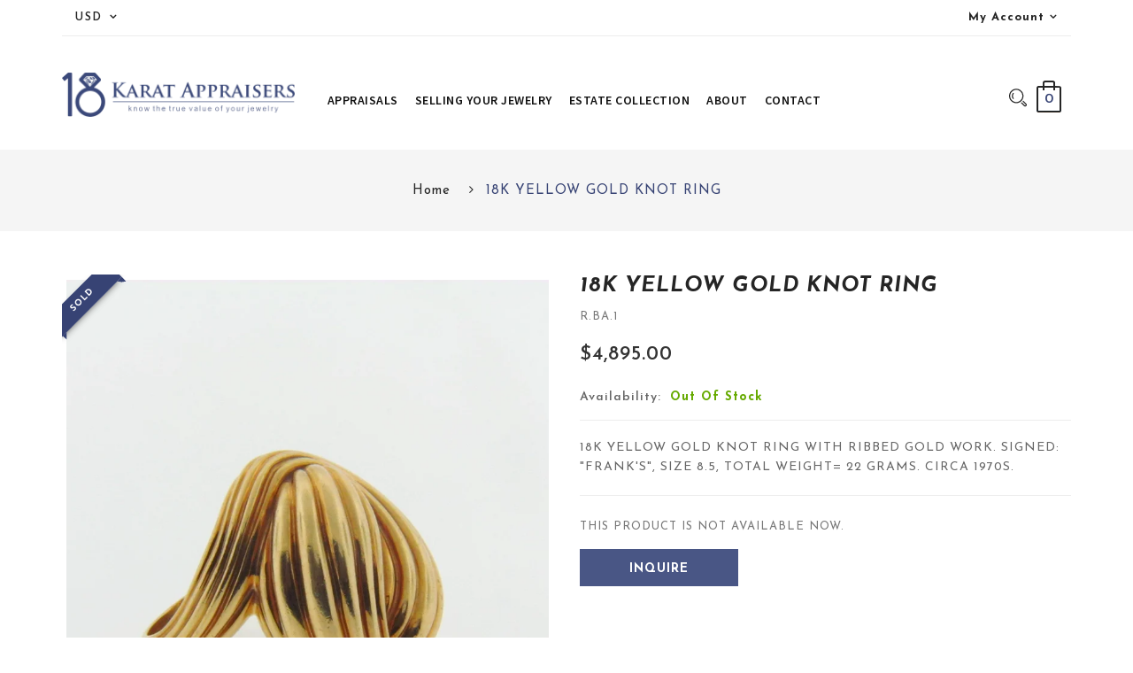

--- FILE ---
content_type: text/html; charset=utf-8
request_url: https://www.18karatappraisers.com/products/18k-yellow-gold-knot-ring
body_size: 26471
content:
<!DOCTYPE html>
<!--[if IE]><![endif]-->
<!--[if IE 8 ]>
<html dir="ltr" lang="en" class="ie8">
<![endif]-->
<!--[if IE 9 ]>
<html dir="ltr" lang="en" class="ie9">
<![endif]-->
<!--[if (gt IE 9)|!(IE)]><!-->
<html dir="ltr" lang="en">
  <!--<![endif]-->
  <head>
                    <!-- ============================= SEO Expert Pro ============================= -->
    <title>18K YELLOW GOLD KNOT RING</title>
   
    
        <meta name="description" content="18K YELLOW GOLD KNOT RING WITH RIBBED GOLD WORK. SIGNED: &quot;FRANK&#39;S&quot;, SIZE 8.5, TOTAL WEIGHT= 22 GRAMS. CIRCA 1970S." />
    
    <meta http-equiv="cache-control" content="max-age=0" />
    <meta http-equiv="cache-control" content="no-cache" />
    <meta http-equiv="expires" content="0" />
    <meta http-equiv="expires" content="Tue, 01 Jan 2000 1:00:00 GMT" />
    <meta http-equiv="pragma" content="no-cache" />
    <script type="application/ld+json">
    {
    "@context": "http://schema.org",
    "@type": "Organization",
    "name": "18 Karat Appraisers | Beverly Hills, CA | Fine Jewelry",
    "url": "https://www.18karatappraisers.com"    }
    </script>
    <script type="application/ld+json">
    {
        "@context": "http://schema.org",
        "@type": "WebSite",
        "url": "https://www.18karatappraisers.com",
        "potentialAction": {
            "@type": "SearchAction",
            "target": "https://www.18karatappraisers.com/search?q={query}",
            "query-input": "required name=query"
            }
    }
    </script>
    
    
    
    <script type="application/ld+json">
    {
        "@context": "http://schema.org",
        "@type": "Product",
        "brand": {
            "@type": "Brand",
            "name": "vendor-unknown"
        },
        "sku": "R.BA.1",
        "description": "18K YELLOW GOLD KNOT RING WITH RIBBED GOLD WORK.  SIGNED: \"FRANK'S\", SIZE 8.5, TOTAL WEIGHT= 22 GRAMS.  CIRCA 1970S.",
        "url":"https:\/\/www.18karatappraisers.com\/products\/18k-yellow-gold-knot-ring",
        "name": "18K YELLOW GOLD KNOT RING","image": "https://www.18karatappraisers.com/cdn/shop/products/fcbb754ae0ed0437ab4699f18762d1ad_grande.jpg?v=1604508083","offers": {
            "@type": "Offer",
            "price": 4895.00,
            "priceCurrency": "USD",
            "availability": "OutOfStock",
            "itemCondition": "http://schema.org/NewCondition"
        }
}
        </script>
         


    <!-- Basic page needs ================================================== -->
    <meta charset="UTF-8">
    <meta name="viewport" content="width=device-width, initial-scale=1">
    <meta http-equiv="X-UA-Compatible" content="IE=edge">
    
    <link rel="shortcut icon" href="//www.18karatappraisers.com/cdn/shop/t/2/assets/favicon.png?v=91316868457759195331526937343" />
    <link rel="apple-touch-icon" href="//www.18karatappraisers.com/cdn/shop/t/2/assets/favicon.png?v=91316868457759195331526937343" />
    
    <!-- Title and description ================================================== -->
    
    
    <base href="https://www.18karatappraisers.com/products/18k-yellow-gold-knot-ring" />

    <!-- Product meta ================================================== -->
    

  <meta property="og:type" content="product">
  <meta property="og:title" content="18K YELLOW GOLD KNOT RING">
  <meta property="og:url" content="https://www.18karatappraisers.com/products/18k-yellow-gold-knot-ring">
  
  <meta property="og:image" content="http://www.18karatappraisers.com/cdn/shop/products/fcbb754ae0ed0437ab4699f18762d1ad_1024x1024.jpg?v=1604508083">
  <meta property="og:image:secure_url" content="https://www.18karatappraisers.com/cdn/shop/products/fcbb754ae0ed0437ab4699f18762d1ad_1024x1024.jpg?v=1604508083">
  
  <meta property="og:image" content="http://www.18karatappraisers.com/cdn/shop/products/65f2aa72e194db05aee427ada3884d55_1024x1024.jpg?v=1604508083">
  <meta property="og:image:secure_url" content="https://www.18karatappraisers.com/cdn/shop/products/65f2aa72e194db05aee427ada3884d55_1024x1024.jpg?v=1604508083">
  
  <meta property="og:image" content="http://www.18karatappraisers.com/cdn/shop/products/2f6a42eb2d04e3b56ede31b7fe1f4bdb_1024x1024.jpg?v=1604508083">
  <meta property="og:image:secure_url" content="https://www.18karatappraisers.com/cdn/shop/products/2f6a42eb2d04e3b56ede31b7fe1f4bdb_1024x1024.jpg?v=1604508083">
  
  <meta property="og:price:amount" content="4,895.00">
  <meta property="og:price:currency" content="USD">


  
    <meta property="og:description" content="18K YELLOW GOLD KNOT RING WITH RIBBED GOLD WORK. SIGNED: &quot;FRANK&#39;S&quot;, SIZE 8.5, TOTAL WEIGHT= 22 GRAMS. CIRCA 1970S.">
  

  <meta property="og:site_name" content="18 Karat Appraisers | Beverly Hills, CA | Fine Jewelry">


    


<meta name="twitter:card" content="summary">

  <meta name="twitter:site" content="@shopify">


  <meta name="twitter:card" content="product">
  <meta name="twitter:title" content="18K YELLOW GOLD KNOT RING">
  <meta name="twitter:description" content="18K YELLOW GOLD KNOT RING WITH RIBBED GOLD WORK.  SIGNED: &quot;FRANK&#39;S&quot;, SIZE 8.5, TOTAL WEIGHT= 22 GRAMS.  CIRCA 1970S.">
  <meta name="twitter:image" content="https://www.18karatappraisers.com/cdn/shop/products/fcbb754ae0ed0437ab4699f18762d1ad_large.jpg?v=1604508083">
  <meta name="twitter:image:width" content="480">
  <meta name="twitter:image:height" content="480">



    <!-- Helpers ================================================== -->
    <link rel="canonical" href="https://www.18karatappraisers.com/products/18k-yellow-gold-knot-ring">

    <!-- CSS ================================================== -->
    <link href="//www.18karatappraisers.com/cdn/shop/t/2/assets/jquery-ui.css?v=178789559771118899891525813092" rel="stylesheet" type="text/css" media="all" />
    <link href="//www.18karatappraisers.com/cdn/shop/t/2/assets/bootstrap.min.css?v=58221731202380851321525813086" rel="stylesheet" type="text/css" media="all" /> 
    <link href="//maxcdn.bootstrapcdn.com/font-awesome/4.6.3/css/font-awesome.min.css" rel="stylesheet" type="text/css" media="all" />
    <link href="//cdnjs.cloudflare.com/ajax/libs/material-design-iconic-font/2.2.0/css/material-design-iconic-font.min.css" rel="stylesheet" type="text/css" media="all" />
    


<link href="//fonts.googleapis.com/css?family=Josefin+Sans:400,400i,600,600i,700,700i|Lato:300,400,700,900|" rel="stylesheet" type="text/css" media="all" />


    <link href="//www.18karatappraisers.com/cdn/shop/t/2/assets/stylesheet.css?v=43899569942343851471674764691" rel="stylesheet" type="text/css" media="all" />
    <link href="//www.18karatappraisers.com/cdn/shop/t/2/assets/slideshow.css?v=153845890370971877101543916339" rel="stylesheet" type="text/css" media="all" />
    <link href="//www.18karatappraisers.com/cdn/shop/t/2/assets/animate.css?v=160531660614287972251525813084" rel="stylesheet" type="text/css" media="all" />
    <link href="//www.18karatappraisers.com/cdn/shop/t/2/assets/custommenu.css?v=118842257634652423331674764691" rel="stylesheet" type="text/css" media="all" />
    <link href="//www.18karatappraisers.com/cdn/shop/t/2/assets/vermegamenu.css?v=23278893694741838481531832230" rel="stylesheet" type="text/css" media="all" />
    <link href="//www.18karatappraisers.com/cdn/shop/t/2/assets/owl.carousel.css?v=1106572788928556701525813115" rel="stylesheet" type="text/css" media="all" />
    <link href="//www.18karatappraisers.com/cdn/shop/t/2/assets/quickview.css?v=108414679684067468951531832230" rel="stylesheet" type="text/css" media="all" />
    <link href="//www.18karatappraisers.com/cdn/shop/t/2/assets/layerednavigation.css?v=92645061460217587931531832230" rel="stylesheet" type="text/css" media="all" />    
    <link href="//www.18karatappraisers.com/cdn/shop/t/2/assets/categorytabslider.css?v=111474831510830018551531832230" rel="stylesheet" type="text/css" media="all" />    
    <link href="//www.18karatappraisers.com/cdn/shop/t/2/assets/magnific-popup.css?v=138341031337076160431525813095" rel="stylesheet" type="text/css" media="all" />
    
    <link href="//www.18karatappraisers.com/cdn/shop/t/2/assets/owl.transitions.css?v=137432165733273883981525813097" rel="stylesheet" type="text/css" media="all" />    
    <link href="//www.18karatappraisers.com/cdn/shop/t/2/assets/custom.css?v=9020219275752519651604439225" rel="stylesheet" type="text/css" media="all" />
    <link href="https://cdnjs.cloudflare.com/ajax/libs/toastr.js/2.1.3/toastr.min.css" rel="stylesheet" type="text/css" media="all" />
    
     <link href="//www.18karatappraisers.com/cdn/shop/t/2/assets/custom1.css?v=120632395826763223571603997396" rel="stylesheet" type="text/css" media="all" />
    
    <link href="https://fonts.googleapis.com/css?family=Oxygen:300,400,700" rel="stylesheet">
     
<link href="https://fonts.googleapis.com/css?family=Source+Sans+Pro:300,300i,400,400i,600,600i,700,700i" rel="stylesheet">
    
    
    
    
    <!-- Header hook for plugins ================================================== -->
    <script>window.performance && window.performance.mark && window.performance.mark('shopify.content_for_header.start');</script><meta id="shopify-digital-wallet" name="shopify-digital-wallet" content="/641204342/digital_wallets/dialog">
<meta name="shopify-checkout-api-token" content="200f83b77f3ebc84b6b5ef2b3042f7e8">
<meta id="in-context-paypal-metadata" data-shop-id="641204342" data-venmo-supported="true" data-environment="production" data-locale="en_US" data-paypal-v4="true" data-currency="USD">
<link rel="alternate" type="application/json+oembed" href="https://www.18karatappraisers.com/products/18k-yellow-gold-knot-ring.oembed">
<script async="async" src="/checkouts/internal/preloads.js?locale=en-US"></script>
<link rel="preconnect" href="https://shop.app" crossorigin="anonymous">
<script async="async" src="https://shop.app/checkouts/internal/preloads.js?locale=en-US&shop_id=641204342" crossorigin="anonymous"></script>
<script id="apple-pay-shop-capabilities" type="application/json">{"shopId":641204342,"countryCode":"US","currencyCode":"USD","merchantCapabilities":["supports3DS"],"merchantId":"gid:\/\/shopify\/Shop\/641204342","merchantName":"18 Karat Appraisers | Beverly Hills, CA | Fine Jewelry","requiredBillingContactFields":["postalAddress","email"],"requiredShippingContactFields":["postalAddress","email"],"shippingType":"shipping","supportedNetworks":["visa","masterCard","amex","discover","elo","jcb"],"total":{"type":"pending","label":"18 Karat Appraisers | Beverly Hills, CA | Fine Jewelry","amount":"1.00"},"shopifyPaymentsEnabled":true,"supportsSubscriptions":true}</script>
<script id="shopify-features" type="application/json">{"accessToken":"200f83b77f3ebc84b6b5ef2b3042f7e8","betas":["rich-media-storefront-analytics"],"domain":"www.18karatappraisers.com","predictiveSearch":true,"shopId":641204342,"locale":"en"}</script>
<script>var Shopify = Shopify || {};
Shopify.shop = "18-karat-appraisers.myshopify.com";
Shopify.locale = "en";
Shopify.currency = {"active":"USD","rate":"1.0"};
Shopify.country = "US";
Shopify.theme = {"name":"presiden-v1-0","id":12559057014,"schema_name":"Colora","schema_version":"1.0.0","theme_store_id":null,"role":"main"};
Shopify.theme.handle = "null";
Shopify.theme.style = {"id":null,"handle":null};
Shopify.cdnHost = "www.18karatappraisers.com/cdn";
Shopify.routes = Shopify.routes || {};
Shopify.routes.root = "/";</script>
<script type="module">!function(o){(o.Shopify=o.Shopify||{}).modules=!0}(window);</script>
<script>!function(o){function n(){var o=[];function n(){o.push(Array.prototype.slice.apply(arguments))}return n.q=o,n}var t=o.Shopify=o.Shopify||{};t.loadFeatures=n(),t.autoloadFeatures=n()}(window);</script>
<script>
  window.ShopifyPay = window.ShopifyPay || {};
  window.ShopifyPay.apiHost = "shop.app\/pay";
  window.ShopifyPay.redirectState = null;
</script>
<script id="shop-js-analytics" type="application/json">{"pageType":"product"}</script>
<script defer="defer" async type="module" src="//www.18karatappraisers.com/cdn/shopifycloud/shop-js/modules/v2/client.init-shop-cart-sync_BN7fPSNr.en.esm.js"></script>
<script defer="defer" async type="module" src="//www.18karatappraisers.com/cdn/shopifycloud/shop-js/modules/v2/chunk.common_Cbph3Kss.esm.js"></script>
<script defer="defer" async type="module" src="//www.18karatappraisers.com/cdn/shopifycloud/shop-js/modules/v2/chunk.modal_DKumMAJ1.esm.js"></script>
<script type="module">
  await import("//www.18karatappraisers.com/cdn/shopifycloud/shop-js/modules/v2/client.init-shop-cart-sync_BN7fPSNr.en.esm.js");
await import("//www.18karatappraisers.com/cdn/shopifycloud/shop-js/modules/v2/chunk.common_Cbph3Kss.esm.js");
await import("//www.18karatappraisers.com/cdn/shopifycloud/shop-js/modules/v2/chunk.modal_DKumMAJ1.esm.js");

  window.Shopify.SignInWithShop?.initShopCartSync?.({"fedCMEnabled":true,"windoidEnabled":true});

</script>
<script>
  window.Shopify = window.Shopify || {};
  if (!window.Shopify.featureAssets) window.Shopify.featureAssets = {};
  window.Shopify.featureAssets['shop-js'] = {"shop-cart-sync":["modules/v2/client.shop-cart-sync_CJVUk8Jm.en.esm.js","modules/v2/chunk.common_Cbph3Kss.esm.js","modules/v2/chunk.modal_DKumMAJ1.esm.js"],"init-fed-cm":["modules/v2/client.init-fed-cm_7Fvt41F4.en.esm.js","modules/v2/chunk.common_Cbph3Kss.esm.js","modules/v2/chunk.modal_DKumMAJ1.esm.js"],"init-shop-email-lookup-coordinator":["modules/v2/client.init-shop-email-lookup-coordinator_Cc088_bR.en.esm.js","modules/v2/chunk.common_Cbph3Kss.esm.js","modules/v2/chunk.modal_DKumMAJ1.esm.js"],"init-windoid":["modules/v2/client.init-windoid_hPopwJRj.en.esm.js","modules/v2/chunk.common_Cbph3Kss.esm.js","modules/v2/chunk.modal_DKumMAJ1.esm.js"],"shop-button":["modules/v2/client.shop-button_B0jaPSNF.en.esm.js","modules/v2/chunk.common_Cbph3Kss.esm.js","modules/v2/chunk.modal_DKumMAJ1.esm.js"],"shop-cash-offers":["modules/v2/client.shop-cash-offers_DPIskqss.en.esm.js","modules/v2/chunk.common_Cbph3Kss.esm.js","modules/v2/chunk.modal_DKumMAJ1.esm.js"],"shop-toast-manager":["modules/v2/client.shop-toast-manager_CK7RT69O.en.esm.js","modules/v2/chunk.common_Cbph3Kss.esm.js","modules/v2/chunk.modal_DKumMAJ1.esm.js"],"init-shop-cart-sync":["modules/v2/client.init-shop-cart-sync_BN7fPSNr.en.esm.js","modules/v2/chunk.common_Cbph3Kss.esm.js","modules/v2/chunk.modal_DKumMAJ1.esm.js"],"init-customer-accounts-sign-up":["modules/v2/client.init-customer-accounts-sign-up_CfPf4CXf.en.esm.js","modules/v2/client.shop-login-button_DeIztwXF.en.esm.js","modules/v2/chunk.common_Cbph3Kss.esm.js","modules/v2/chunk.modal_DKumMAJ1.esm.js"],"pay-button":["modules/v2/client.pay-button_CgIwFSYN.en.esm.js","modules/v2/chunk.common_Cbph3Kss.esm.js","modules/v2/chunk.modal_DKumMAJ1.esm.js"],"init-customer-accounts":["modules/v2/client.init-customer-accounts_DQ3x16JI.en.esm.js","modules/v2/client.shop-login-button_DeIztwXF.en.esm.js","modules/v2/chunk.common_Cbph3Kss.esm.js","modules/v2/chunk.modal_DKumMAJ1.esm.js"],"avatar":["modules/v2/client.avatar_BTnouDA3.en.esm.js"],"init-shop-for-new-customer-accounts":["modules/v2/client.init-shop-for-new-customer-accounts_CsZy_esa.en.esm.js","modules/v2/client.shop-login-button_DeIztwXF.en.esm.js","modules/v2/chunk.common_Cbph3Kss.esm.js","modules/v2/chunk.modal_DKumMAJ1.esm.js"],"shop-follow-button":["modules/v2/client.shop-follow-button_BRMJjgGd.en.esm.js","modules/v2/chunk.common_Cbph3Kss.esm.js","modules/v2/chunk.modal_DKumMAJ1.esm.js"],"checkout-modal":["modules/v2/client.checkout-modal_B9Drz_yf.en.esm.js","modules/v2/chunk.common_Cbph3Kss.esm.js","modules/v2/chunk.modal_DKumMAJ1.esm.js"],"shop-login-button":["modules/v2/client.shop-login-button_DeIztwXF.en.esm.js","modules/v2/chunk.common_Cbph3Kss.esm.js","modules/v2/chunk.modal_DKumMAJ1.esm.js"],"lead-capture":["modules/v2/client.lead-capture_DXYzFM3R.en.esm.js","modules/v2/chunk.common_Cbph3Kss.esm.js","modules/v2/chunk.modal_DKumMAJ1.esm.js"],"shop-login":["modules/v2/client.shop-login_CA5pJqmO.en.esm.js","modules/v2/chunk.common_Cbph3Kss.esm.js","modules/v2/chunk.modal_DKumMAJ1.esm.js"],"payment-terms":["modules/v2/client.payment-terms_BxzfvcZJ.en.esm.js","modules/v2/chunk.common_Cbph3Kss.esm.js","modules/v2/chunk.modal_DKumMAJ1.esm.js"]};
</script>
<script id="__st">var __st={"a":641204342,"offset":-28800,"reqid":"a437bcc7-1df4-4370-8e32-a0aa75961a68-1770018513","pageurl":"www.18karatappraisers.com\/products\/18k-yellow-gold-knot-ring","u":"79fc2224dcd8","p":"product","rtyp":"product","rid":2200940019830};</script>
<script>window.ShopifyPaypalV4VisibilityTracking = true;</script>
<script id="captcha-bootstrap">!function(){'use strict';const t='contact',e='account',n='new_comment',o=[[t,t],['blogs',n],['comments',n],[t,'customer']],c=[[e,'customer_login'],[e,'guest_login'],[e,'recover_customer_password'],[e,'create_customer']],r=t=>t.map((([t,e])=>`form[action*='/${t}']:not([data-nocaptcha='true']) input[name='form_type'][value='${e}']`)).join(','),a=t=>()=>t?[...document.querySelectorAll(t)].map((t=>t.form)):[];function s(){const t=[...o],e=r(t);return a(e)}const i='password',u='form_key',d=['recaptcha-v3-token','g-recaptcha-response','h-captcha-response',i],f=()=>{try{return window.sessionStorage}catch{return}},m='__shopify_v',_=t=>t.elements[u];function p(t,e,n=!1){try{const o=window.sessionStorage,c=JSON.parse(o.getItem(e)),{data:r}=function(t){const{data:e,action:n}=t;return t[m]||n?{data:e,action:n}:{data:t,action:n}}(c);for(const[e,n]of Object.entries(r))t.elements[e]&&(t.elements[e].value=n);n&&o.removeItem(e)}catch(o){console.error('form repopulation failed',{error:o})}}const l='form_type',E='cptcha';function T(t){t.dataset[E]=!0}const w=window,h=w.document,L='Shopify',v='ce_forms',y='captcha';let A=!1;((t,e)=>{const n=(g='f06e6c50-85a8-45c8-87d0-21a2b65856fe',I='https://cdn.shopify.com/shopifycloud/storefront-forms-hcaptcha/ce_storefront_forms_captcha_hcaptcha.v1.5.2.iife.js',D={infoText:'Protected by hCaptcha',privacyText:'Privacy',termsText:'Terms'},(t,e,n)=>{const o=w[L][v],c=o.bindForm;if(c)return c(t,g,e,D).then(n);var r;o.q.push([[t,g,e,D],n]),r=I,A||(h.body.append(Object.assign(h.createElement('script'),{id:'captcha-provider',async:!0,src:r})),A=!0)});var g,I,D;w[L]=w[L]||{},w[L][v]=w[L][v]||{},w[L][v].q=[],w[L][y]=w[L][y]||{},w[L][y].protect=function(t,e){n(t,void 0,e),T(t)},Object.freeze(w[L][y]),function(t,e,n,w,h,L){const[v,y,A,g]=function(t,e,n){const i=e?o:[],u=t?c:[],d=[...i,...u],f=r(d),m=r(i),_=r(d.filter((([t,e])=>n.includes(e))));return[a(f),a(m),a(_),s()]}(w,h,L),I=t=>{const e=t.target;return e instanceof HTMLFormElement?e:e&&e.form},D=t=>v().includes(t);t.addEventListener('submit',(t=>{const e=I(t);if(!e)return;const n=D(e)&&!e.dataset.hcaptchaBound&&!e.dataset.recaptchaBound,o=_(e),c=g().includes(e)&&(!o||!o.value);(n||c)&&t.preventDefault(),c&&!n&&(function(t){try{if(!f())return;!function(t){const e=f();if(!e)return;const n=_(t);if(!n)return;const o=n.value;o&&e.removeItem(o)}(t);const e=Array.from(Array(32),(()=>Math.random().toString(36)[2])).join('');!function(t,e){_(t)||t.append(Object.assign(document.createElement('input'),{type:'hidden',name:u})),t.elements[u].value=e}(t,e),function(t,e){const n=f();if(!n)return;const o=[...t.querySelectorAll(`input[type='${i}']`)].map((({name:t})=>t)),c=[...d,...o],r={};for(const[a,s]of new FormData(t).entries())c.includes(a)||(r[a]=s);n.setItem(e,JSON.stringify({[m]:1,action:t.action,data:r}))}(t,e)}catch(e){console.error('failed to persist form',e)}}(e),e.submit())}));const S=(t,e)=>{t&&!t.dataset[E]&&(n(t,e.some((e=>e===t))),T(t))};for(const o of['focusin','change'])t.addEventListener(o,(t=>{const e=I(t);D(e)&&S(e,y())}));const B=e.get('form_key'),M=e.get(l),P=B&&M;t.addEventListener('DOMContentLoaded',(()=>{const t=y();if(P)for(const e of t)e.elements[l].value===M&&p(e,B);[...new Set([...A(),...v().filter((t=>'true'===t.dataset.shopifyCaptcha))])].forEach((e=>S(e,t)))}))}(h,new URLSearchParams(w.location.search),n,t,e,['guest_login'])})(!0,!0)}();</script>
<script integrity="sha256-4kQ18oKyAcykRKYeNunJcIwy7WH5gtpwJnB7kiuLZ1E=" data-source-attribution="shopify.loadfeatures" defer="defer" src="//www.18karatappraisers.com/cdn/shopifycloud/storefront/assets/storefront/load_feature-a0a9edcb.js" crossorigin="anonymous"></script>
<script crossorigin="anonymous" defer="defer" src="//www.18karatappraisers.com/cdn/shopifycloud/storefront/assets/shopify_pay/storefront-65b4c6d7.js?v=20250812"></script>
<script data-source-attribution="shopify.dynamic_checkout.dynamic.init">var Shopify=Shopify||{};Shopify.PaymentButton=Shopify.PaymentButton||{isStorefrontPortableWallets:!0,init:function(){window.Shopify.PaymentButton.init=function(){};var t=document.createElement("script");t.src="https://www.18karatappraisers.com/cdn/shopifycloud/portable-wallets/latest/portable-wallets.en.js",t.type="module",document.head.appendChild(t)}};
</script>
<script data-source-attribution="shopify.dynamic_checkout.buyer_consent">
  function portableWalletsHideBuyerConsent(e){var t=document.getElementById("shopify-buyer-consent"),n=document.getElementById("shopify-subscription-policy-button");t&&n&&(t.classList.add("hidden"),t.setAttribute("aria-hidden","true"),n.removeEventListener("click",e))}function portableWalletsShowBuyerConsent(e){var t=document.getElementById("shopify-buyer-consent"),n=document.getElementById("shopify-subscription-policy-button");t&&n&&(t.classList.remove("hidden"),t.removeAttribute("aria-hidden"),n.addEventListener("click",e))}window.Shopify?.PaymentButton&&(window.Shopify.PaymentButton.hideBuyerConsent=portableWalletsHideBuyerConsent,window.Shopify.PaymentButton.showBuyerConsent=portableWalletsShowBuyerConsent);
</script>
<script data-source-attribution="shopify.dynamic_checkout.cart.bootstrap">document.addEventListener("DOMContentLoaded",(function(){function t(){return document.querySelector("shopify-accelerated-checkout-cart, shopify-accelerated-checkout")}if(t())Shopify.PaymentButton.init();else{new MutationObserver((function(e,n){t()&&(Shopify.PaymentButton.init(),n.disconnect())})).observe(document.body,{childList:!0,subtree:!0})}}));
</script>
<link id="shopify-accelerated-checkout-styles" rel="stylesheet" media="screen" href="https://www.18karatappraisers.com/cdn/shopifycloud/portable-wallets/latest/accelerated-checkout-backwards-compat.css" crossorigin="anonymous">
<style id="shopify-accelerated-checkout-cart">
        #shopify-buyer-consent {
  margin-top: 1em;
  display: inline-block;
  width: 100%;
}

#shopify-buyer-consent.hidden {
  display: none;
}

#shopify-subscription-policy-button {
  background: none;
  border: none;
  padding: 0;
  text-decoration: underline;
  font-size: inherit;
  cursor: pointer;
}

#shopify-subscription-policy-button::before {
  box-shadow: none;
}

      </style>

<script>window.performance && window.performance.mark && window.performance.mark('shopify.content_for_header.end');</script>
    

<!--[if lt IE 9]>
<script src="//cdnjs.cloudflare.com/ajax/libs/html5shiv/3.7.2/html5shiv.min.js" type="text/javascript"></script>
<script src="//www.18karatappraisers.com/cdn/shop/t/2/assets/respond.min.js?v=52248677837542619231525813099" type="text/javascript"></script>
<link href="//www.18karatappraisers.com/cdn/shop/t/2/assets/respond-proxy.html" id="respond-proxy" rel="respond-proxy" />
<link href="//www.18karatappraisers.com/search?q=7b168133f163db184edd4e26978b186a" id="respond-redirect" rel="respond-redirect" />
<script src="//www.18karatappraisers.com/search?q=7b168133f163db184edd4e26978b186a" type="text/javascript"></script>
<script src="//www.18karatappraisers.com/cdn/shop/t/2/assets/es5-shim.min.js?v=162403747125444000461525813089" type="text/javascript"></script>
<![endif]-->
<!--[if (lte IE 9) ]><script src="//www.18karatappraisers.com/cdn/shop/t/2/assets/match-media.min.js?v=580" type="text/javascript"></script><![endif]-->
<script src="//www.18karatappraisers.com/cdn/shop/t/2/assets/modernizr-2.8.3.min.js?v=174727525422211915231525813096" type="text/javascript"></script>

    <!-- JavaScripts-->
    <script src="//www.18karatappraisers.com/cdn/shop/t/2/assets/jquery-2.1.1.min.js?v=43303329536609403911525813092" type="text/javascript"></script>
    <script src="//www.18karatappraisers.com/cdn/shop/t/2/assets/jquery-ui.js?v=5460370956738438071525813093" type="text/javascript"></script>
    <script src="//www.18karatappraisers.com/cdn/shop/t/2/assets/bootstrap.min.js?v=135618559580299884151525813086" type="text/javascript"></script>
    <script src="//www.18karatappraisers.com/cdn/shop/t/2/assets/jquery.nivo.slider.js?v=57598042676720587321541683814" type="text/javascript"></script>
 
    <script src="//www.18karatappraisers.com/cdn/shop/t/2/assets/custommenu.js?v=91290089249276605161525813089" type="text/javascript"></script>
    <script src="//www.18karatappraisers.com/cdn/shop/t/2/assets/ver_menu.js?v=47549479047210240471525813101" type="text/javascript"></script>
    <script src="//www.18karatappraisers.com/cdn/shop/t/2/assets/mobile_menu.js?v=99612729530795467461525813096" type="text/javascript"></script>
    <script src="//www.18karatappraisers.com/cdn/shop/t/2/assets/owl.carousel.min.js?v=9964833713657672431525813097" type="text/javascript"></script> 
    <script src="//www.18karatappraisers.com/cdn/shop/t/2/assets/quickview.js?v=126487140723365717921525813115" type="text/javascript"></script>
    <script src="//www.18karatappraisers.com/cdn/shop/t/2/assets/layerednavigation.js?v=131115646223934759951525813094" type="text/javascript"></script>
    <script src="//www.18karatappraisers.com/cdn/shop/t/2/assets/jquery.elevatezoom.js?v=44917899168419629671525813093" type="text/javascript"></script>
    <script src="//www.18karatappraisers.com/cdn/shop/t/2/assets/common.js?v=62544874134423852851604096516" type="text/javascript"></script>
    <script src="//www.18karatappraisers.com/cdn/shop/t/2/assets/jquery.plugin.js?v=32089741984735079221525813094" type="text/javascript"></script>
    <script src="//www.18karatappraisers.com/cdn/shop/t/2/assets/jquery.bpopup.min.js?v=122137806088379782741525813093" type="text/javascript"></script>
    <script src="//www.18karatappraisers.com/cdn/shop/t/2/assets/jquery.cookie.js?v=177500111459531585031525813093" type="text/javascript"></script>
    <script src="//www.18karatappraisers.com/cdn/shop/t/2/assets/jquery.magnific-popup.min.js?v=36562446327542377791525813094" type="text/javascript"></script>
    <script src="https://cdnjs.cloudflare.com/ajax/libs/toastr.js/2.1.3/toastr.min.js" type="text/javascript"></script>
    
    

    
  <link href="https://monorail-edge.shopifysvc.com" rel="dns-prefetch">
<script>(function(){if ("sendBeacon" in navigator && "performance" in window) {try {var session_token_from_headers = performance.getEntriesByType('navigation')[0].serverTiming.find(x => x.name == '_s').description;} catch {var session_token_from_headers = undefined;}var session_cookie_matches = document.cookie.match(/_shopify_s=([^;]*)/);var session_token_from_cookie = session_cookie_matches && session_cookie_matches.length === 2 ? session_cookie_matches[1] : "";var session_token = session_token_from_headers || session_token_from_cookie || "";function handle_abandonment_event(e) {var entries = performance.getEntries().filter(function(entry) {return /monorail-edge.shopifysvc.com/.test(entry.name);});if (!window.abandonment_tracked && entries.length === 0) {window.abandonment_tracked = true;var currentMs = Date.now();var navigation_start = performance.timing.navigationStart;var payload = {shop_id: 641204342,url: window.location.href,navigation_start,duration: currentMs - navigation_start,session_token,page_type: "product"};window.navigator.sendBeacon("https://monorail-edge.shopifysvc.com/v1/produce", JSON.stringify({schema_id: "online_store_buyer_site_abandonment/1.1",payload: payload,metadata: {event_created_at_ms: currentMs,event_sent_at_ms: currentMs}}));}}window.addEventListener('pagehide', handle_abandonment_event);}}());</script>
<script id="web-pixels-manager-setup">(function e(e,d,r,n,o){if(void 0===o&&(o={}),!Boolean(null===(a=null===(i=window.Shopify)||void 0===i?void 0:i.analytics)||void 0===a?void 0:a.replayQueue)){var i,a;window.Shopify=window.Shopify||{};var t=window.Shopify;t.analytics=t.analytics||{};var s=t.analytics;s.replayQueue=[],s.publish=function(e,d,r){return s.replayQueue.push([e,d,r]),!0};try{self.performance.mark("wpm:start")}catch(e){}var l=function(){var e={modern:/Edge?\/(1{2}[4-9]|1[2-9]\d|[2-9]\d{2}|\d{4,})\.\d+(\.\d+|)|Firefox\/(1{2}[4-9]|1[2-9]\d|[2-9]\d{2}|\d{4,})\.\d+(\.\d+|)|Chrom(ium|e)\/(9{2}|\d{3,})\.\d+(\.\d+|)|(Maci|X1{2}).+ Version\/(15\.\d+|(1[6-9]|[2-9]\d|\d{3,})\.\d+)([,.]\d+|)( \(\w+\)|)( Mobile\/\w+|) Safari\/|Chrome.+OPR\/(9{2}|\d{3,})\.\d+\.\d+|(CPU[ +]OS|iPhone[ +]OS|CPU[ +]iPhone|CPU IPhone OS|CPU iPad OS)[ +]+(15[._]\d+|(1[6-9]|[2-9]\d|\d{3,})[._]\d+)([._]\d+|)|Android:?[ /-](13[3-9]|1[4-9]\d|[2-9]\d{2}|\d{4,})(\.\d+|)(\.\d+|)|Android.+Firefox\/(13[5-9]|1[4-9]\d|[2-9]\d{2}|\d{4,})\.\d+(\.\d+|)|Android.+Chrom(ium|e)\/(13[3-9]|1[4-9]\d|[2-9]\d{2}|\d{4,})\.\d+(\.\d+|)|SamsungBrowser\/([2-9]\d|\d{3,})\.\d+/,legacy:/Edge?\/(1[6-9]|[2-9]\d|\d{3,})\.\d+(\.\d+|)|Firefox\/(5[4-9]|[6-9]\d|\d{3,})\.\d+(\.\d+|)|Chrom(ium|e)\/(5[1-9]|[6-9]\d|\d{3,})\.\d+(\.\d+|)([\d.]+$|.*Safari\/(?![\d.]+ Edge\/[\d.]+$))|(Maci|X1{2}).+ Version\/(10\.\d+|(1[1-9]|[2-9]\d|\d{3,})\.\d+)([,.]\d+|)( \(\w+\)|)( Mobile\/\w+|) Safari\/|Chrome.+OPR\/(3[89]|[4-9]\d|\d{3,})\.\d+\.\d+|(CPU[ +]OS|iPhone[ +]OS|CPU[ +]iPhone|CPU IPhone OS|CPU iPad OS)[ +]+(10[._]\d+|(1[1-9]|[2-9]\d|\d{3,})[._]\d+)([._]\d+|)|Android:?[ /-](13[3-9]|1[4-9]\d|[2-9]\d{2}|\d{4,})(\.\d+|)(\.\d+|)|Mobile Safari.+OPR\/([89]\d|\d{3,})\.\d+\.\d+|Android.+Firefox\/(13[5-9]|1[4-9]\d|[2-9]\d{2}|\d{4,})\.\d+(\.\d+|)|Android.+Chrom(ium|e)\/(13[3-9]|1[4-9]\d|[2-9]\d{2}|\d{4,})\.\d+(\.\d+|)|Android.+(UC? ?Browser|UCWEB|U3)[ /]?(15\.([5-9]|\d{2,})|(1[6-9]|[2-9]\d|\d{3,})\.\d+)\.\d+|SamsungBrowser\/(5\.\d+|([6-9]|\d{2,})\.\d+)|Android.+MQ{2}Browser\/(14(\.(9|\d{2,})|)|(1[5-9]|[2-9]\d|\d{3,})(\.\d+|))(\.\d+|)|K[Aa][Ii]OS\/(3\.\d+|([4-9]|\d{2,})\.\d+)(\.\d+|)/},d=e.modern,r=e.legacy,n=navigator.userAgent;return n.match(d)?"modern":n.match(r)?"legacy":"unknown"}(),u="modern"===l?"modern":"legacy",c=(null!=n?n:{modern:"",legacy:""})[u],f=function(e){return[e.baseUrl,"/wpm","/b",e.hashVersion,"modern"===e.buildTarget?"m":"l",".js"].join("")}({baseUrl:d,hashVersion:r,buildTarget:u}),m=function(e){var d=e.version,r=e.bundleTarget,n=e.surface,o=e.pageUrl,i=e.monorailEndpoint;return{emit:function(e){var a=e.status,t=e.errorMsg,s=(new Date).getTime(),l=JSON.stringify({metadata:{event_sent_at_ms:s},events:[{schema_id:"web_pixels_manager_load/3.1",payload:{version:d,bundle_target:r,page_url:o,status:a,surface:n,error_msg:t},metadata:{event_created_at_ms:s}}]});if(!i)return console&&console.warn&&console.warn("[Web Pixels Manager] No Monorail endpoint provided, skipping logging."),!1;try{return self.navigator.sendBeacon.bind(self.navigator)(i,l)}catch(e){}var u=new XMLHttpRequest;try{return u.open("POST",i,!0),u.setRequestHeader("Content-Type","text/plain"),u.send(l),!0}catch(e){return console&&console.warn&&console.warn("[Web Pixels Manager] Got an unhandled error while logging to Monorail."),!1}}}}({version:r,bundleTarget:l,surface:e.surface,pageUrl:self.location.href,monorailEndpoint:e.monorailEndpoint});try{o.browserTarget=l,function(e){var d=e.src,r=e.async,n=void 0===r||r,o=e.onload,i=e.onerror,a=e.sri,t=e.scriptDataAttributes,s=void 0===t?{}:t,l=document.createElement("script"),u=document.querySelector("head"),c=document.querySelector("body");if(l.async=n,l.src=d,a&&(l.integrity=a,l.crossOrigin="anonymous"),s)for(var f in s)if(Object.prototype.hasOwnProperty.call(s,f))try{l.dataset[f]=s[f]}catch(e){}if(o&&l.addEventListener("load",o),i&&l.addEventListener("error",i),u)u.appendChild(l);else{if(!c)throw new Error("Did not find a head or body element to append the script");c.appendChild(l)}}({src:f,async:!0,onload:function(){if(!function(){var e,d;return Boolean(null===(d=null===(e=window.Shopify)||void 0===e?void 0:e.analytics)||void 0===d?void 0:d.initialized)}()){var d=window.webPixelsManager.init(e)||void 0;if(d){var r=window.Shopify.analytics;r.replayQueue.forEach((function(e){var r=e[0],n=e[1],o=e[2];d.publishCustomEvent(r,n,o)})),r.replayQueue=[],r.publish=d.publishCustomEvent,r.visitor=d.visitor,r.initialized=!0}}},onerror:function(){return m.emit({status:"failed",errorMsg:"".concat(f," has failed to load")})},sri:function(e){var d=/^sha384-[A-Za-z0-9+/=]+$/;return"string"==typeof e&&d.test(e)}(c)?c:"",scriptDataAttributes:o}),m.emit({status:"loading"})}catch(e){m.emit({status:"failed",errorMsg:(null==e?void 0:e.message)||"Unknown error"})}}})({shopId: 641204342,storefrontBaseUrl: "https://www.18karatappraisers.com",extensionsBaseUrl: "https://extensions.shopifycdn.com/cdn/shopifycloud/web-pixels-manager",monorailEndpoint: "https://monorail-edge.shopifysvc.com/unstable/produce_batch",surface: "storefront-renderer",enabledBetaFlags: ["2dca8a86"],webPixelsConfigList: [{"id":"55148662","eventPayloadVersion":"v1","runtimeContext":"LAX","scriptVersion":"1","type":"CUSTOM","privacyPurposes":["ANALYTICS"],"name":"Google Analytics tag (migrated)"},{"id":"shopify-app-pixel","configuration":"{}","eventPayloadVersion":"v1","runtimeContext":"STRICT","scriptVersion":"0450","apiClientId":"shopify-pixel","type":"APP","privacyPurposes":["ANALYTICS","MARKETING"]},{"id":"shopify-custom-pixel","eventPayloadVersion":"v1","runtimeContext":"LAX","scriptVersion":"0450","apiClientId":"shopify-pixel","type":"CUSTOM","privacyPurposes":["ANALYTICS","MARKETING"]}],isMerchantRequest: false,initData: {"shop":{"name":"18 Karat Appraisers | Beverly Hills, CA | Fine Jewelry","paymentSettings":{"currencyCode":"USD"},"myshopifyDomain":"18-karat-appraisers.myshopify.com","countryCode":"US","storefrontUrl":"https:\/\/www.18karatappraisers.com"},"customer":null,"cart":null,"checkout":null,"productVariants":[{"price":{"amount":4895.0,"currencyCode":"USD"},"product":{"title":"18K YELLOW GOLD KNOT RING","vendor":"vendor-unknown","id":"2200940019830","untranslatedTitle":"18K YELLOW GOLD KNOT RING","url":"\/products\/18k-yellow-gold-knot-ring","type":"Inventory"},"id":"19861666234486","image":{"src":"\/\/www.18karatappraisers.com\/cdn\/shop\/products\/fcbb754ae0ed0437ab4699f18762d1ad.jpg?v=1604508083"},"sku":"R.BA.1","title":"Default Title","untranslatedTitle":"Default Title"}],"purchasingCompany":null},},"https://www.18karatappraisers.com/cdn","1d2a099fw23dfb22ep557258f5m7a2edbae",{"modern":"","legacy":""},{"shopId":"641204342","storefrontBaseUrl":"https:\/\/www.18karatappraisers.com","extensionBaseUrl":"https:\/\/extensions.shopifycdn.com\/cdn\/shopifycloud\/web-pixels-manager","surface":"storefront-renderer","enabledBetaFlags":"[\"2dca8a86\"]","isMerchantRequest":"false","hashVersion":"1d2a099fw23dfb22ep557258f5m7a2edbae","publish":"custom","events":"[[\"page_viewed\",{}],[\"product_viewed\",{\"productVariant\":{\"price\":{\"amount\":4895.0,\"currencyCode\":\"USD\"},\"product\":{\"title\":\"18K YELLOW GOLD KNOT RING\",\"vendor\":\"vendor-unknown\",\"id\":\"2200940019830\",\"untranslatedTitle\":\"18K YELLOW GOLD KNOT RING\",\"url\":\"\/products\/18k-yellow-gold-knot-ring\",\"type\":\"Inventory\"},\"id\":\"19861666234486\",\"image\":{\"src\":\"\/\/www.18karatappraisers.com\/cdn\/shop\/products\/fcbb754ae0ed0437ab4699f18762d1ad.jpg?v=1604508083\"},\"sku\":\"R.BA.1\",\"title\":\"Default Title\",\"untranslatedTitle\":\"Default Title\"}}]]"});</script><script>
  window.ShopifyAnalytics = window.ShopifyAnalytics || {};
  window.ShopifyAnalytics.meta = window.ShopifyAnalytics.meta || {};
  window.ShopifyAnalytics.meta.currency = 'USD';
  var meta = {"product":{"id":2200940019830,"gid":"gid:\/\/shopify\/Product\/2200940019830","vendor":"vendor-unknown","type":"Inventory","handle":"18k-yellow-gold-knot-ring","variants":[{"id":19861666234486,"price":489500,"name":"18K YELLOW GOLD KNOT RING","public_title":null,"sku":"R.BA.1"}],"remote":false},"page":{"pageType":"product","resourceType":"product","resourceId":2200940019830,"requestId":"a437bcc7-1df4-4370-8e32-a0aa75961a68-1770018513"}};
  for (var attr in meta) {
    window.ShopifyAnalytics.meta[attr] = meta[attr];
  }
</script>
<script class="analytics">
  (function () {
    var customDocumentWrite = function(content) {
      var jquery = null;

      if (window.jQuery) {
        jquery = window.jQuery;
      } else if (window.Checkout && window.Checkout.$) {
        jquery = window.Checkout.$;
      }

      if (jquery) {
        jquery('body').append(content);
      }
    };

    var hasLoggedConversion = function(token) {
      if (token) {
        return document.cookie.indexOf('loggedConversion=' + token) !== -1;
      }
      return false;
    }

    var setCookieIfConversion = function(token) {
      if (token) {
        var twoMonthsFromNow = new Date(Date.now());
        twoMonthsFromNow.setMonth(twoMonthsFromNow.getMonth() + 2);

        document.cookie = 'loggedConversion=' + token + '; expires=' + twoMonthsFromNow;
      }
    }

    var trekkie = window.ShopifyAnalytics.lib = window.trekkie = window.trekkie || [];
    if (trekkie.integrations) {
      return;
    }
    trekkie.methods = [
      'identify',
      'page',
      'ready',
      'track',
      'trackForm',
      'trackLink'
    ];
    trekkie.factory = function(method) {
      return function() {
        var args = Array.prototype.slice.call(arguments);
        args.unshift(method);
        trekkie.push(args);
        return trekkie;
      };
    };
    for (var i = 0; i < trekkie.methods.length; i++) {
      var key = trekkie.methods[i];
      trekkie[key] = trekkie.factory(key);
    }
    trekkie.load = function(config) {
      trekkie.config = config || {};
      trekkie.config.initialDocumentCookie = document.cookie;
      var first = document.getElementsByTagName('script')[0];
      var script = document.createElement('script');
      script.type = 'text/javascript';
      script.onerror = function(e) {
        var scriptFallback = document.createElement('script');
        scriptFallback.type = 'text/javascript';
        scriptFallback.onerror = function(error) {
                var Monorail = {
      produce: function produce(monorailDomain, schemaId, payload) {
        var currentMs = new Date().getTime();
        var event = {
          schema_id: schemaId,
          payload: payload,
          metadata: {
            event_created_at_ms: currentMs,
            event_sent_at_ms: currentMs
          }
        };
        return Monorail.sendRequest("https://" + monorailDomain + "/v1/produce", JSON.stringify(event));
      },
      sendRequest: function sendRequest(endpointUrl, payload) {
        // Try the sendBeacon API
        if (window && window.navigator && typeof window.navigator.sendBeacon === 'function' && typeof window.Blob === 'function' && !Monorail.isIos12()) {
          var blobData = new window.Blob([payload], {
            type: 'text/plain'
          });

          if (window.navigator.sendBeacon(endpointUrl, blobData)) {
            return true;
          } // sendBeacon was not successful

        } // XHR beacon

        var xhr = new XMLHttpRequest();

        try {
          xhr.open('POST', endpointUrl);
          xhr.setRequestHeader('Content-Type', 'text/plain');
          xhr.send(payload);
        } catch (e) {
          console.log(e);
        }

        return false;
      },
      isIos12: function isIos12() {
        return window.navigator.userAgent.lastIndexOf('iPhone; CPU iPhone OS 12_') !== -1 || window.navigator.userAgent.lastIndexOf('iPad; CPU OS 12_') !== -1;
      }
    };
    Monorail.produce('monorail-edge.shopifysvc.com',
      'trekkie_storefront_load_errors/1.1',
      {shop_id: 641204342,
      theme_id: 12559057014,
      app_name: "storefront",
      context_url: window.location.href,
      source_url: "//www.18karatappraisers.com/cdn/s/trekkie.storefront.c59ea00e0474b293ae6629561379568a2d7c4bba.min.js"});

        };
        scriptFallback.async = true;
        scriptFallback.src = '//www.18karatappraisers.com/cdn/s/trekkie.storefront.c59ea00e0474b293ae6629561379568a2d7c4bba.min.js';
        first.parentNode.insertBefore(scriptFallback, first);
      };
      script.async = true;
      script.src = '//www.18karatappraisers.com/cdn/s/trekkie.storefront.c59ea00e0474b293ae6629561379568a2d7c4bba.min.js';
      first.parentNode.insertBefore(script, first);
    };
    trekkie.load(
      {"Trekkie":{"appName":"storefront","development":false,"defaultAttributes":{"shopId":641204342,"isMerchantRequest":null,"themeId":12559057014,"themeCityHash":"16262608719720779264","contentLanguage":"en","currency":"USD","eventMetadataId":"f02d2b7d-7595-4a37-973f-a5261abb7372"},"isServerSideCookieWritingEnabled":true,"monorailRegion":"shop_domain","enabledBetaFlags":["65f19447","b5387b81"]},"Session Attribution":{},"S2S":{"facebookCapiEnabled":false,"source":"trekkie-storefront-renderer","apiClientId":580111}}
    );

    var loaded = false;
    trekkie.ready(function() {
      if (loaded) return;
      loaded = true;

      window.ShopifyAnalytics.lib = window.trekkie;

      var originalDocumentWrite = document.write;
      document.write = customDocumentWrite;
      try { window.ShopifyAnalytics.merchantGoogleAnalytics.call(this); } catch(error) {};
      document.write = originalDocumentWrite;

      window.ShopifyAnalytics.lib.page(null,{"pageType":"product","resourceType":"product","resourceId":2200940019830,"requestId":"a437bcc7-1df4-4370-8e32-a0aa75961a68-1770018513","shopifyEmitted":true});

      var match = window.location.pathname.match(/checkouts\/(.+)\/(thank_you|post_purchase)/)
      var token = match? match[1]: undefined;
      if (!hasLoggedConversion(token)) {
        setCookieIfConversion(token);
        window.ShopifyAnalytics.lib.track("Viewed Product",{"currency":"USD","variantId":19861666234486,"productId":2200940019830,"productGid":"gid:\/\/shopify\/Product\/2200940019830","name":"18K YELLOW GOLD KNOT RING","price":"4895.00","sku":"R.BA.1","brand":"vendor-unknown","variant":null,"category":"Inventory","nonInteraction":true,"remote":false},undefined,undefined,{"shopifyEmitted":true});
      window.ShopifyAnalytics.lib.track("monorail:\/\/trekkie_storefront_viewed_product\/1.1",{"currency":"USD","variantId":19861666234486,"productId":2200940019830,"productGid":"gid:\/\/shopify\/Product\/2200940019830","name":"18K YELLOW GOLD KNOT RING","price":"4895.00","sku":"R.BA.1","brand":"vendor-unknown","variant":null,"category":"Inventory","nonInteraction":true,"remote":false,"referer":"https:\/\/www.18karatappraisers.com\/products\/18k-yellow-gold-knot-ring"});
      }
    });


        var eventsListenerScript = document.createElement('script');
        eventsListenerScript.async = true;
        eventsListenerScript.src = "//www.18karatappraisers.com/cdn/shopifycloud/storefront/assets/shop_events_listener-3da45d37.js";
        document.getElementsByTagName('head')[0].appendChild(eventsListenerScript);

})();</script>
  <script>
  if (!window.ga || (window.ga && typeof window.ga !== 'function')) {
    window.ga = function ga() {
      (window.ga.q = window.ga.q || []).push(arguments);
      if (window.Shopify && window.Shopify.analytics && typeof window.Shopify.analytics.publish === 'function') {
        window.Shopify.analytics.publish("ga_stub_called", {}, {sendTo: "google_osp_migration"});
      }
      console.error("Shopify's Google Analytics stub called with:", Array.from(arguments), "\nSee https://help.shopify.com/manual/promoting-marketing/pixels/pixel-migration#google for more information.");
    };
    if (window.Shopify && window.Shopify.analytics && typeof window.Shopify.analytics.publish === 'function') {
      window.Shopify.analytics.publish("ga_stub_initialized", {}, {sendTo: "google_osp_migration"});
    }
  }
</script>
<script
  defer
  src="https://www.18karatappraisers.com/cdn/shopifycloud/perf-kit/shopify-perf-kit-3.1.0.min.js"
  data-application="storefront-renderer"
  data-shop-id="641204342"
  data-render-region="gcp-us-central1"
  data-page-type="product"
  data-theme-instance-id="12559057014"
  data-theme-name="Colora"
  data-theme-version="1.0.0"
  data-monorail-region="shop_domain"
  data-resource-timing-sampling-rate="10"
  data-shs="true"
  data-shs-beacon="true"
  data-shs-export-with-fetch="true"
  data-shs-logs-sample-rate="1"
  data-shs-beacon-endpoint="https://www.18karatappraisers.com/api/collect"
></script>
</head>
  <body class="
               " >
    <!--[if lt IE 8]>
<p class="browserupgrade">You are using an <strong>outdated</strong> browser. Please <a href="http://browsehappy.com/">upgrade your browser</a> to improve your experience.</p>
<![endif]-->
    <div id="shopify-section-header" class="shopify-section"><!--Start of Header Area-->
<div class="container">
  <nav id="top" class="hd7">
    <div class="row">
      <div class="col-md-6 col-sm-6 col-sms-12">
        <div class="language-currency">
          
   
<div class="header-currency">
  <div class="currency">
    <div class="btn-group" id="form-currency">
      
      <button class="btn-link dropdown-toggle btn-currency" data-toggle="dropdown">
        <span class="selected-currency">USD</span>
      </button>
      
      
    </div>
  </div>
</div>

        </div>
      </div>
      <div class="col-md-6 col-sm-6 col-sms-12">
        <div id="top-links">
          <ul class="list-inline">
            <li class="dropdown">
              <a href="/account" title="My Account" class="dropdown-toggle link-account" data-toggle="dropdown"><span>My Account</span></a>
              <ul class="dropdown-menu dropdown-menu-right">
                
                
                <li><a href="/account/login" id="customer_login_link"><span>Sign in</span></a></li>
                
                <li><a href="/account/register" id="customer_register_link"><span>Register</span></a></li>
                
                
                
                <li><a href="/pages/wishlist"><span>Wish List</span></a></li>
                <li><a href="/cart"><span>Cart</span></a></li>
                <li><a href="/checkout"><span>Checkout</span></a></li>
              </ul>
            </li>
          </ul>
        </div>
      </div>
    </div>
  </nav>
</div>
<header class="hd7">
  <div class="container">
    <div class="row">
      <div class="col-md-3 col-sm-12 col-sms-12">
        <div id="logo">
          
<a href="/" itemprop="url">
  <img src="//www.18karatappraisers.com/cdn/shop/files/BLUE_LOGO.png?v=1613689080"
       alt="18 Karat Appraisers | Beverly Hills, CA | Fine Jewelry"
       itemprop="logo" class="img-responsive"  />
</a>
 
        </div>
      </div>
      <div class="col-md-9 col-sm-12 col-sms-12">
        <div class="header-content">
          <div class="ma-nav-mobile-container">
            <div class="hozmenu">
  <div class="navbar">
    <div id="navbar-inner" class="navbar-inner navbar-inactive">
      <div class="menu-mobile">
        <a class="btn btn-navbar navbar-toggle">
          <span class="icon-bar"></span>
          <span class="icon-bar"></span>
          <span class="icon-bar"></span>
        </a>
        <span class="brand navbar-brand">Menu</span>
      </div>
      <ul role="menu" id="ma-mobilemenu" class="mobilemenu nav-collapse collapse">
        
        
        
        
        <li>
          <span class=" button-view1 no-close">
            <a href="/pages/jewelry-appraisals">Appraisals</a>
          </span>
          <ul class="level2"></ul>
        </li>
        
        
        
        
        
        
        <li>
          <span class=" button-view1 no-close">
            <a href="/pages/selling-your-jewelry">Selling your jewelry        </a>
          </span>
          <ul class="level2"></ul>
        </li>
        
        
        
        
        
              
        <li>
          <span class=" button-view1 collapse1">
            <a href="/collections/all">Estate Collection</a>
          </span>
          <ul class="level2">
            
            <li>
              <span class="button-view2 no-close">
                <a href="/collections/bracelets">BRACELETS</a>
              </span>
              <ul class="level3"></ul>
            </li>
            
            <li>
              <span class="button-view2 no-close">
                <a href="/collections/cufflinks">CUFFLINKS</a>
              </span>
              <ul class="level3"></ul>
            </li>
            
            <li>
              <span class="button-view2 no-close">
                <a href="/collections/earrings">EARRINGS</a>
              </span>
              <ul class="level3"></ul>
            </li>
            
            <li>
              <span class="button-view2 no-close">
                <a href="/collections/necklaces">NECKLACES</a>
              </span>
              <ul class="level3"></ul>
            </li>
            
            <li>
              <span class="button-view2 no-close">
                <a href="/collections/pins-brooches">PINS / BROOCHES</a>
              </span>
              <ul class="level3"></ul>
            </li>
            
            <li>
              <span class="button-view2 no-close">
                <a href="/collections/rings">RINGS</a>
              </span>
              <ul class="level3"></ul>
            </li>
            
            <li>
              <span class="button-view2 no-close">
                <a href="/collections/estate-watches">ESTATE WATCHES</a>
              </span>
              <ul class="level3"></ul>
            </li>
            
            <li>
              <span class="button-view2 no-close">
                <a href="/collections/contemporary-watches">CONTEMPORARY WATCHES</a>
              </span>
              <ul class="level3"></ul>
            </li>
            
            <li>
              <span class="button-view2 no-close">
                <a href="/collections/contemporary-jewelry">CONTEMPORARY JEWELRY</a>
              </span>
              <ul class="level3"></ul>
            </li>
            
            <li>
              <span class="button-view2 no-close">
                <a href="/collections/engagement-rings">ENGAGEMENT RINGS</a>
              </span>
              <ul class="level3"></ul>
            </li>
            
            <li>
              <span class="button-view2 no-close">
                <a href="/collections/wedding-bands">WEDDING BANDS</a>
              </span>
              <ul class="level3"></ul>
            </li>
            
            <li>
              <span class="button-view2 no-close">
                <a href="/collections/bargain-bin">BARGAIN BIN</a>
              </span>
              <ul class="level3"></ul>
            </li>
            
            <li>
              <span class="button-view2 no-close">
                <a href="/collections/all-types">ALL TYPES</a>
              </span>
              <ul class="level3"></ul>
            </li>
            
            <li>
              <span class="button-view2 no-close">
                <a href="/collections/all-periods">ALL PERIODS</a>
              </span>
              <ul class="level3"></ul>
            </li>
            
            <li>
              <span class="button-view2 no-close">
                <a href="/collections/georgian-1780-1830">GEORGIAN (1780 - 1830)</a>
              </span>
              <ul class="level3"></ul>
            </li>
            
            <li>
              <span class="button-view2 no-close">
                <a href="/collections/victorian-1835-1890">VICTORIAN (1835 - 1890)</a>
              </span>
              <ul class="level3"></ul>
            </li>
            
            <li>
              <span class="button-view2 no-close">
                <a href="/collections/art-nouveau-1890-1910">ART NOUVEAU (1890 - 1910)</a>
              </span>
              <ul class="level3"></ul>
            </li>
            
            <li>
              <span class="button-view2 no-close">
                <a href="/collections/edwardian-1890-1915">EDWARDIAN (1890 - 1915)</a>
              </span>
              <ul class="level3"></ul>
            </li>
            
            <li>
              <span class="button-view2 no-close">
                <a href="/collections/art-deco-1915-1935">ART DECO (1915 -1935)</a>
              </span>
              <ul class="level3"></ul>
            </li>
            
            <li>
              <span class="button-view2 no-close">
                <a href="/collections/retro-1940-1949">RETRO (1940 - 1949)</a>
              </span>
              <ul class="level3"></ul>
            </li>
            
            <li>
              <span class="button-view2 no-close">
                <a href="/collections/1950s-1950-1959">1950s (1950 -1959)</a>
              </span>
              <ul class="level3"></ul>
            </li>
            
            <li>
              <span class="button-view2 no-close">
                <a href="/collections/1960s-1970s-1960-1979">1960s / 1970s (1960 - 1979)</a>
              </span>
              <ul class="level3"></ul>
            </li>
            
            <li>
              <span class="button-view2 no-close">
                <a href="/collections/contemporary-1980-present">CONTEMPORARY (1980 - PRESENT)</a>
              </span>
              <ul class="level3"></ul>
            </li>
            
            <li>
              <span class="button-view2 no-close">
                <a href="/collections/recently-sold-items">Recently Sold Items</a>
              </span>
              <ul class="level3"></ul>
            </li>
            
          </ul>
        </li>
        
        
        
        
        
        
        <li>
          <span class=" button-view1 no-close">
            <a href="/pages/about-us">About</a>
          </span>
          <ul class="level2"></ul>
        </li>
        
        
        
        
        
        
        <li>
          <span class=" button-view1 no-close">
            <a href="/pages/contact-us">Contact</a>
          </span>
          <ul class="level2"></ul>
        </li>
        
        
        
      </ul>
    </div>
  </div>
</div>
<!-- end menu area -->			

          </div>
          <div class="nav-container visible-lg visible-md">
            <div class="nav1">
              <div class="nav2">
                <div role="menu" id="pt_custommenu" class="pt_custommenu">
  
    
    
    
    
    <div  class="pt_menu pt_menu_no_child ">
      <div class="parentMenu">
        <a href="/pages/jewelry-appraisals">
          <span>Appraisals</span>
        </a>
      </div>
    </div>
    
    
    
    
    
    
    <div  class="pt_menu pt_menu_no_child ">
      <div class="parentMenu">
        <a href="/pages/selling-your-jewelry">
          <span>Selling your jewelry        </span>
        </a>
      </div>
    </div>
    
    
    
    
    
    
    <div class="pt_menu nav-3 pt_menu_had_child ">
      <div class="parentMenu">
        <a href="/collections/all">
          <span>Estate Collection</span>
        </a>
      </div>
      <div class="popup" style="display: none; width: 1228px;">
        <div class="inner-popup">
          <div class="block1">
            <div class="column last col1">
              <div class="itemMenu level1">
                
                <a class="itemMenuName level1 act nochild" href="/collections/bracelets"><span>BRACELETS</span></a>
                
                <a class="itemMenuName level1 act nochild" href="/collections/cufflinks"><span>CUFFLINKS</span></a>
                
                <a class="itemMenuName level1 act nochild" href="/collections/earrings"><span>EARRINGS</span></a>
                
                <a class="itemMenuName level1 act nochild" href="/collections/necklaces"><span>NECKLACES</span></a>
                
                <a class="itemMenuName level1 act nochild" href="/collections/pins-brooches"><span>PINS / BROOCHES</span></a>
                
                <a class="itemMenuName level1 act nochild" href="/collections/rings"><span>RINGS</span></a>
                
                <a class="itemMenuName level1 act nochild" href="/collections/estate-watches"><span>ESTATE WATCHES</span></a>
                
                <a class="itemMenuName level1 act nochild" href="/collections/contemporary-watches"><span>CONTEMPORARY WATCHES</span></a>
                
                <a class="itemMenuName level1 act nochild" href="/collections/contemporary-jewelry"><span>CONTEMPORARY JEWELRY</span></a>
                
                <a class="itemMenuName level1 act nochild" href="/collections/engagement-rings"><span>ENGAGEMENT RINGS</span></a>
                
                <a class="itemMenuName level1 act nochild" href="/collections/wedding-bands"><span>WEDDING BANDS</span></a>
                
                <a class="itemMenuName level1 act nochild" href="/collections/bargain-bin"><span>BARGAIN BIN</span></a>
                
                <a class="itemMenuName level1 act nochild" href="/collections/all-types"><span>ALL TYPES</span></a>
                
                <a class="itemMenuName level1 act nochild" href="/collections/all-periods"><span>ALL PERIODS</span></a>
                
                <a class="itemMenuName level1 act nochild" href="/collections/georgian-1780-1830"><span>GEORGIAN (1780 - 1830)</span></a>
                
                <a class="itemMenuName level1 act nochild" href="/collections/victorian-1835-1890"><span>VICTORIAN (1835 - 1890)</span></a>
                
                <a class="itemMenuName level1 act nochild" href="/collections/art-nouveau-1890-1910"><span>ART NOUVEAU (1890 - 1910)</span></a>
                
                <a class="itemMenuName level1 act nochild" href="/collections/edwardian-1890-1915"><span>EDWARDIAN (1890 - 1915)</span></a>
                
                <a class="itemMenuName level1 act nochild" href="/collections/art-deco-1915-1935"><span>ART DECO (1915 -1935)</span></a>
                
                <a class="itemMenuName level1 act nochild" href="/collections/retro-1940-1949"><span>RETRO (1940 - 1949)</span></a>
                
                <a class="itemMenuName level1 act nochild" href="/collections/1950s-1950-1959"><span>1950s (1950 -1959)</span></a>
                
                <a class="itemMenuName level1 act nochild" href="/collections/1960s-1970s-1960-1979"><span>1960s / 1970s (1960 - 1979)</span></a>
                
                <a class="itemMenuName level1 act nochild" href="/collections/contemporary-1980-present"><span>CONTEMPORARY (1980 - PRESENT)</span></a>
                
                <a class="itemMenuName level1 act nochild" href="/collections/recently-sold-items"><span>Recently Sold Items</span></a>
                
              </div>
            </div>
            <div class="clearBoth"></div>
          </div>
        </div>
      </div>
    </div>
    
    
    
    
    
    
    <div  class="pt_menu pt_menu_no_child ">
      <div class="parentMenu">
        <a href="/pages/about-us">
          <span>About</span>
        </a>
      </div>
    </div>
    
    
    
    
    
    
    <div  class="pt_menu pt_menu_no_child ">
      <div class="parentMenu">
        <a href="/pages/contact-us">
          <span>Contact</span>
        </a>
      </div>
    </div>
    
    
    
    
</div>
              </div>
            </div>
          </div>
          <script type="text/javascript">
            //<![CDATA[
            var body_class = $('body').attr('class'); 
            if(body_class == 'common-home') {
              $('#pt_menu_home').addClass('act');
            }

            var CUSTOMMENU_POPUP_EFFECT = 1;
            var CUSTOMMENU_POPUP_TOP_OFFSET = 70
            //]]>
          </script>					
          <div class="box-top">
            <div class="top-cart">
  <div id="cart" class="btn-group btn-block">
    <div class="top-cart-contain">
      
      <div class="arrow-cart"></div>
      
      <button type="button" data-toggle="dropdown" data-loading-text="Loading..." class="btn btn-cart btn-inverse btn-block btn-lg dropdown-toggle">
        <span id="cart-total"><span class="number-item">0</span><span class="text-item">item(s) - $0.00</span></span>
      </button>
      
         
        <ul class="dropdown-menu pull-right">
          <li>
            <p class="text-center">Your shopping cart is empty!</p>
          </li>
        </ul>
        
        
    </div>
  </div>
</div>
            
<div class="header-search">
  <div id="search-by-category">
    
    <div class="icon-search"></div>
    <div class="search-box">
      
      <div class="search-container">
        <input type="text" name="q" id="text-search" value="" placeholder="Search..." class="" aria-label="Search..." />
        <div id="sp-btn-search" class="">
          <button type="button" id="btn-search-category" class="btn btn-default btn-lg"></button>
        </div>
      </div>
      
    </div>
    
  </div>
</div>
          </div>
        </div>
      </div>
    </div>
  </div>
</header>
<script type="text/javascript">
  $(document).ready(function(){
    $(window).scroll(function () {
      if ($(this).scrollTop() > 40) {
        $('header').addClass("fix-nav");
      } else {
        $('header').removeClass("fix-nav");
      }
    });
    $(function dropDown()
      {
      elementClick = '#form-currency .btn-currency,#form-language .btn-language,#top-links .link-account,#search-by-category .icon-search,#cart .btn-cart';
      elementSlide =  '.dropdown-menu,.search-box,.box-content';
      activeClass = 'active';

      $(elementClick).on('click', function(e){
        e.stopPropagation();
        var subUl = $(this).next(elementSlide);
        if(subUl.is(':hidden'))
        {
          subUl.slideDown();
          $(this).addClass(activeClass);
        }
        else
        {
          subUl.slideUp();
          $(this).removeClass(activeClass);
        }
        $(elementClick).not(this).next(elementSlide).slideUp();
        $(elementClick).not(this).removeClass(activeClass);
        e.preventDefault();
      });

      $(elementSlide).on('click', function(e){
        e.stopPropagation();
      });

      $(document).on('click', function(e){
        e.stopPropagation();
        var elementHide = $(elementClick).next(elementSlide);
        $(elementHide).slideUp();
        $(elementClick).removeClass('active');
      });

    });
  });
</script>
<!--End of Header Area-->
<script type="text/javascript">
  $(document).ready(function() { 
    // top message bar
    
                                                   $('#alertbtn').on("click", function(){
        $.cookie('alertbtn_cookie', 'closed', {
          expires: 1,
          path: '/'
        });
      });

      /*--------------------------
    Newsletter Popup Js 
---------------------------- */	
      $("#newsletter-popup-conatiner").mouseup(function(e){
        var popContainer = $("#newsletter-popup-conatiner");
        var newsLatterPop = $("#newsletter-pop-up"); 
        if(e.target.id != newsLatterPop.attr('id') && !newsLatterPop.has(e.target).length)
        {
          popContainer.fadeOut();
        }
      });
      $('.hide-popup').on("click", function(){
        var popContainer = $("#newsletter-popup-conatiner");
        $('#newsletter-popup-conatiner')
        {
          popContainer.fadeOut();
        }
      });

      $('#dont_show').on("click", function(){
        $.cookie('popup_cookie', 'pclosed', {
          expires: 3,
          path: '/'
        });
        $('.hide-popup').trigger('click');
      });
      // console.log($.cookie('popup_cookie'));

      

    });
</script>
</div>
    
      

<!--Product Details Area Start-->





 

<!-- Breadcumb area start -->
<ul class="breadcrumb">
  <li><a href="/" title="Back to the frontpage">
    Home
    </a>
  </li>
  

  
  <li><a href=""><span>18K YELLOW GOLD KNOT RING</span></a></li>

  
</ul>
<!--End Breadcumb area -->


<div class="container" itemscope itemtype="http://schema.org/Product">
  <div class="row">
    <div id="content" class="col-md-12 col-sm-12">
      <meta itemprop="url" content="https://www.18karatappraisers.com/products/18k-yellow-gold-knot-ring">
      <meta itemprop="image" content="//www.18karatappraisers.com/cdn/shop/products/fcbb754ae0ed0437ab4699f18762d1ad_grande.jpg?v=1604508083">
      <div class="row">
        <div id="content" class="col-sm-12">
          <div class="row">
            
            
            <div class="col-1 col-sm-6">
  
  
  <div class="thumbnails" style="    position: relative;">
    
     
      <div class="label-product1 l-sale" id="pro_sold_detail"><span>SOLD</span></div>
      
    <a id="ProductPhoto" class="thumbnail" title="18K YELLOW GOLD KNOT RING" onclick="return false;">
      <img id="ProductPhotoImg" src="//www.18karatappraisers.com/cdn/shop/products/fcbb754ae0ed0437ab4699f18762d1ad_800x1007_crop_center.jpg?v=1604508083"  data-zoom-image="//www.18karatappraisers.com/cdn/shop/products/fcbb754ae0ed0437ab4699f18762d1ad_800x1007.jpg?v=1604508083"  title="18K YELLOW GOLD KNOT RING | 18 Karat Appraisers | Beverly Hills, CA | Fine Jewelry" alt="18K YELLOW GOLD KNOT RING | 18 Karat Appraisers | Beverly Hills, CA | Fine Jewelry" />
    </a>
  </div>
  <div class="image-additional-container owl-style2">
    <div>
      <div class="image-additional" id="gallery_01">
                          
        
        <a class="thumbnail" style="display: none" href="javascript:void(0);"  data-image="//www.18karatappraisers.com/cdn/shop/products/fcbb754ae0ed0437ab4699f18762d1ad_800x1007_crop_center.jpg?v=1604508083"  data-zoom-image="//www.18karatappraisers.com/cdn/shop/products/fcbb754ae0ed0437ab4699f18762d1ad_800x1007.jpg?v=1604508083"  title="18K YELLOW GOLD KNOT RING">
          <img src="//www.18karatappraisers.com/cdn/shop/products/fcbb754ae0ed0437ab4699f18762d1ad_small.jpg?v=1604508083" alt="18K YELLOW GOLD KNOT RING | 18 Karat Appraisers | Beverly Hills, CA | Fine Jewelry">
        </a>
        
        <a class="thumbnail" style="display: none" href="javascript:void(0);"  data-image="//www.18karatappraisers.com/cdn/shop/products/65f2aa72e194db05aee427ada3884d55_800x1007_crop_center.jpg?v=1604508083"  data-zoom-image="//www.18karatappraisers.com/cdn/shop/products/65f2aa72e194db05aee427ada3884d55_800x1007.jpg?v=1604508083"  title="18K YELLOW GOLD KNOT RING">
          <img src="//www.18karatappraisers.com/cdn/shop/products/65f2aa72e194db05aee427ada3884d55_small.jpg?v=1604508083" alt="18K YELLOW GOLD KNOT RING | 18 Karat Appraisers | Beverly Hills, CA | Fine Jewelry">
        </a>
        
        <a class="thumbnail" style="display: none" href="javascript:void(0);"  data-image="//www.18karatappraisers.com/cdn/shop/products/2f6a42eb2d04e3b56ede31b7fe1f4bdb_800x1007_crop_center.jpg?v=1604508083"  data-zoom-image="//www.18karatappraisers.com/cdn/shop/products/2f6a42eb2d04e3b56ede31b7fe1f4bdb_800x1007.jpg?v=1604508083"  title="18K YELLOW GOLD KNOT RING">
          <img src="//www.18karatappraisers.com/cdn/shop/products/2f6a42eb2d04e3b56ede31b7fe1f4bdb_small.jpg?v=1604508083" alt="18K YELLOW GOLD KNOT RING | 18 Karat Appraisers | Beverly Hills, CA | Fine Jewelry">
        </a>
        
      </div>
    </div>
  </div>
  <!-- end wrapper-img-additional -->
</div>
<div class="col-2 col-sm-6">
  <h1 class="product-name" itemprop="name">18K YELLOW GOLD KNOT RING</h1>
  
  
  
<span class="variant-sku">R.BA.1</span>
  
  
  
  
  
  <div class="ratings">
    <div class="rating-box">
      
    </div>
  </div>
  <!-- end-rating -->
  
  
  
  
  
 
  
  
  
  
  
  <ul class="list-unstyled price-product">
    
    <li>
      
      
      <span id="productPrice">$4,895.00</span>
      
      
      </li>
    
  </ul>
  
  
  

  
  
  
  
  
  
  <ul class="list-unstyled">
    
    <link itemprop="availability" href="http://schema.org/OutOfStock">
    <li>Availability: 
      <span style="font-weight:bold; color:#66aa00" class="ex-text">
         Out Of Stock
      </span>
    </li>
  </ul>
  <p class="short-des">
    18K YELLOW GOLD KNOT RING WITH RIBBED GOLD WORK.  SIGNED: "FRANK'S", SIZE 8.5, TOTAL WEIGHT= 22 GRAMS.  CIRCA 1970S.
  </p>
  <form action="/cart/add" method="post" enctype="multipart/form-data" id="form_buy">
    <div class="form-group"  style="display:none">
      <select name="id" id="productSelect" class="form-control">
        
        
        <option disabled="disabled">
          Default Title - Sold Out
        </option>
        
        
      </select>
      
    </div>
    <div class="form-group">
      
      <div class="clearfix"></div>
      
      <span id="variantQuantity" class="variant-quantity"></span>
      
      
      
       THIS PRODUCT IS NOT AVAILABLE NOW. 
      
    </div>
  </form>
  <!-- end-button -->
  
  <!-- AddThis Button BEGIN -->
 
  
  
  
  <style>
    /* You can safely remove the next two lines */
   .top{background:red;}
    /* Styling the Popup Window */
    .popup-trigger {display: block;  margin: 12px 0 0; padding: 13px 0px 9px;  max-width: 179px; background: #495685; color: #fff; font-size: 14px; font-weight: 700; text-align: center; text-transform: uppercase; cursor: pointer;}
    .popup-trigger:hover{color:white !important;}
    .popup {display: none; position: fixed; top: 15% !important; left: 0; width: 500px; margin: auto; padding: 15px 30px; background: #fff; color: #333; font-size: 19px; line-height: 30px; border: 2px solid #495685; z-index: 9999; right: 0;}
    #popup1  {-webkit-box-shadow: 0px 0px 0px 9999px rgba(0, 0, 0, 0.5);  box-shadow:  0px 0px 0px 9999px rgba(0, 0, 0, 0.5);}
    .popup-mobile {position: relative; top: 0; left: 0; margin: 30px 0 0; width: 100%;}
    .popup-btn-close {position: absolute; top: 8px; right: 14px; color: #495685; font-size: 14px; font-weight: bold; text-transform: uppercase; cursor: pointer;}
   
    .addthis_toolbox.addthis_default_style { margin-top: 25px;}
    .contact_message_f textarea{height:100px;}
    
    
    
        @media (min-width: 768px) and (max-width: 769px) {
.popup-mobile {
    position: fixed;
    top: 0;
    left: 0;
    margin: 30px 0 0;
    width: 70%;
    right: 0;
    margin: auto;
}
    
    
    
    @media (min-width: 600px) and (max-width: 768px) {
    
    .form-control {height: 30px; padding: 2px 12px;}
      .page-subheading_popup{margin-top:0;}
       .contact_message_f textarea{height:80px;}
    
    }
    
    @media screen and (max-width: 768px) {
    .popup-mobile {padding-bottom: 64px; }
    .page-subheading_popup{font-size:18px;}
    
    }

  </style>





            <div style="clear:both;"></div>
            <a class="popup-trigger" rel="nofollow" onclick="show('popup1')">Inquire</a>

            <div class="popup" id="popup1">


              <div class="form-horizontal">
                <form method="post" action="/contact#contact_form" id="contact_form" accept-charset="UTF-8" class="contact-form"><input type="hidden" name="form_type" value="contact" /><input type="hidden" name="utf8" value="✓" />
                

                


                <fieldset>
                  <h3 class="page-subheading_popup">Leave Your Inquire Message</h3>

                  
                  <div class="form-group">
                    
                    <div class="col-sm-12">
                      <input type="text" id="contactFormName" name="contact[First Name]" required class="form-control grey" placeholder="First Name" value="" />
                    </div>
                  </div>
                  
                  
                  
                  <div class="form-group">
                     
                    <div class="col-sm-12">
                      <input type="text" id="contactFormName" name="contact[Last Name]" required class="form-control grey" placeholder="Last Name" value="" />
                    </div>
                  </div>
                  
                  
                  
                  
                  
                  
                  
                  
                  <div class="form-group">
                     
                    <div class="col-sm-12">
                      <input type="email" id="contactFormEmail" name="contact[email]" class="form-control grey" placeholder="Email" autocorrect="off" autocapitalize="off" required value="" />
                    </div>
                  </div>


                  <div class="form-group">
                     
                    <div class="col-sm-12">
                      <input readonly type="text" id="contactFormEmail" name="contact[SKU#]" class="form-control grey" placeholder="Sku Number" autocorrect="off" autocapitalize="off" value="R.BA.1" />
                    </div>
                  </div>


                  <div class="form-group">
                     
                    <div class="col-sm-12 contact_message_f">
                      <textarea class="form-control" rows="10" id="contactFormMessage" name="contact[body]" required placeholder="Message"></textarea>
                    </div>
                  </div>
                </fieldset>
                <div class="buttons submit">
                  <div class="pull-right">
                    <input class="btn btn-primary" id="submitMessage" name="submitMessage" type="submit" value="Send" />
                  </div>
                </div>

                </form>
              </div>



              <span class="popup-btn-close">close</span>

            </div>



            <script>
              // Popup Window
              var scrollTop = '';
              var newHeight = '100';

              $(window).bind('scroll', function() {
                scrollTop = $( window ).scrollTop();
                newHeight = scrollTop + 100;
              });

              $('.popup-trigger').click(function(e) {
                e.stopPropagation();
                if(jQuery(window).width() < 767) {
                  $(this).after( $(this).nextAll('.popup:first') );
                  $(this).nextAll('.popup:first').show().addClass('popup-mobile').css('top', 0);
                  $('html, body').animate({
                    scrollTop: $(this).nextAll('.popup:first').offset().top
                  }, 500);
                } else {
                  $('.popup').hide();
                  $(this).nextAll('.popup:first').removeClass('popup-mobile').css('top', newHeight).toggle();
                };
              });

              $('html').click(function() {
                $('.popup').hide();
              });

              $('.popup-btn-close').click(function(e){
                $(this).parent().hide();
              });

              $('.popup').click(function(e){
                e.stopPropagation();
              });
            </script>
  
  
  
  
  
  
  
  
  
  
  
  
  
   <div class="addthis_toolbox addthis_default_style" data-url="http://demo.towerthemes.com/tt_colora/index.php?route=product/product&amp;product_id=48"><a class="addthis_button_facebook_like" fb:like:layout="button_count"></a> <a class="addthis_button_tweet"></a> <a class="addthis_button_pinterest_pinit"></a> <a class="addthis_counter addthis_pill_style"></a></div>
 
  
  
  
  <script type="text/javascript" src="//s7.addthis.com/js/300/addthis_widget.js#pubid=ra-515eeaf54693130e"></script>
  <!-- AddThis Button END -->
  
</div>
            
            
          </div>
          <div class="col-3">
            <ul class="nav nav-tabs">
              <li role="presentation" class="active">
                <a href="#description" aria-controls="description" role="tab" data-toggle="tab">Description</a>
              </li>
              
              
              <li role="presentation">
                <a href="#tags" aria-controls="tags" role="tab" data-toggle="tab">Tags</a>
              </li>
            </ul>
            <div class="tab-content"  data-aos="fade-zoom-in" data-aos-delay="200" data-aos-duration="600" data-aos-anchor=".col-3">
              <div role="tabpanel" class="tab-pane active" id="description">
                <p>
                  
                  <p>18K YELLOW GOLD KNOT RING WITH RIBBED GOLD WORK.  SIGNED: "FRANK'S", SIZE 8.5, TOTAL WEIGHT= 22 GRAMS.  CIRCA 1970S.</p>
                </p>
              </div>
              
              
              <div role="tabpanel" class="tab-pane" id="tags">
                <p class="tags">
                  <span>Tags: 
                    
                    
                    <a href="/collections/all/Inventory">Inventory</a>
                    , 
                    
                    
                    
                    <a href="/collections/all/Inventory: Recently Sold Items">Inventory: Recently Sold Items</a>
                    , 
                    
                    
                    
                    <a href="/collections/all/noshow">noshow</a>
                    
                    
                    
                  </span>
                </p>
              </div>
            </div>
          </div>
        </div>
      </div>
    </div>
    
  </div>
  



<div class="related-product-container quickview-product">
  
  <!--Featured Product Area Start-->
  <div class="module-title">
    <h2>We Also Recommend</h2>
  </div>
  <div class="row">
    <div class="related-product quickview-added qv-wtext">
      
      
      
      
      
      <div class="row_items">
        










<div class="product-layout product-grid" data-aos="fade-zoom-in"  data-aos-delay="0" data-aos-duration="600" data-aos-anchor-placement="top-top">
  <div class="product-thumb item-inner">
    <div class="images-container">
      
      
      
                
      
      
      
      <a class="image" href="/products/diamond-eternity-band-in-14k-white-gold">
        <img class="image1" src="//www.18karatappraisers.com/cdn/shop/products/RO.CP.2_800x1007.jpg?v=1638404235" alt="DIAMOND ETERNITY BAND IN 14K WHITE GOLD">
        <img class="image2" src="//www.18karatappraisers.com/cdn/shop/products/RO.CP.2_800x1007.jpg?v=1638404235" alt="DIAMOND ETERNITY BAND IN 14K WHITE GOLD">
      </a>
      
      <div class="actions">
        <div class="add-to-links">
          <div class="cart">
            <button class="button btn-cart" type="button" data-toggle="tooltip" data-loading-text="Loading..." title="Add to Cart" onclick="cart.add('39524307959926');">
              <span><span>Add to Cart</span></span>
            </button>
          </div>
          <div class="compare">
            <a class="link-compare" title="View Details" data-toggle="tooltip" onclick="location.href='/products/diamond-eternity-band-in-14k-white-gold';">
              <em>View Details</em>
            </a>
          </div>
          <div class="qv-button-container">
            <button class="btn-quickview quickview" type="button" title="" data-toggle="modal" data-target="#productModal" data-productinfo='{&quot;id&quot;:6636607832182,&quot;title&quot;:&quot;DIAMOND ETERNITY BAND IN 14K WHITE GOLD&quot;,&quot;handle&quot;:&quot;diamond-eternity-band-in-14k-white-gold&quot;,&quot;description&quot;:&quot;14K-WG DIAMOND ETERNITY BAND WITH 34 RBC DIA.= 0.85 CT., J-K \/ SI-1. SIZE 6.5, TW= 1.7 GRAMS. CONTEMPORARY.&quot;,&quot;published_at&quot;:&quot;2021-12-01T16:16:41-08:00&quot;,&quot;created_at&quot;:&quot;2021-12-01T16:16:40-08:00&quot;,&quot;vendor&quot;:&quot;18 Karat Appraisers | Beverly Hills, CA | Fine Jewelry&quot;,&quot;type&quot;:&quot;Inventory&quot;,&quot;tags&quot;:[&quot;Inventory&quot;,&quot;Inventory: All Periods&quot;,&quot;Inventory: All Types&quot;,&quot;Inventory: Contemporary (1980 - Present)&quot;,&quot;Inventory: Wedding Bands&quot;],&quot;price&quot;:159500,&quot;price_min&quot;:159500,&quot;price_max&quot;:159500,&quot;available&quot;:true,&quot;price_varies&quot;:false,&quot;compare_at_price&quot;:null,&quot;compare_at_price_min&quot;:0,&quot;compare_at_price_max&quot;:0,&quot;compare_at_price_varies&quot;:false,&quot;variants&quot;:[{&quot;id&quot;:39524307959926,&quot;title&quot;:&quot;Default Title&quot;,&quot;option1&quot;:&quot;Default Title&quot;,&quot;option2&quot;:null,&quot;option3&quot;:null,&quot;sku&quot;:&quot;RO.CP.2&quot;,&quot;requires_shipping&quot;:true,&quot;taxable&quot;:true,&quot;featured_image&quot;:null,&quot;available&quot;:true,&quot;name&quot;:&quot;DIAMOND ETERNITY BAND IN 14K WHITE GOLD&quot;,&quot;public_title&quot;:null,&quot;options&quot;:[&quot;Default Title&quot;],&quot;price&quot;:159500,&quot;weight&quot;:2,&quot;compare_at_price&quot;:null,&quot;inventory_management&quot;:&quot;shopify&quot;,&quot;barcode&quot;:&quot;&quot;,&quot;requires_selling_plan&quot;:false,&quot;selling_plan_allocations&quot;:[]}],&quot;images&quot;:[&quot;\/\/www.18karatappraisers.com\/cdn\/shop\/products\/RO.CP.2.jpg?v=1638404235&quot;],&quot;featured_image&quot;:&quot;\/\/www.18karatappraisers.com\/cdn\/shop\/products\/RO.CP.2.jpg?v=1638404235&quot;,&quot;options&quot;:[&quot;Title&quot;],&quot;media&quot;:[{&quot;alt&quot;:null,&quot;id&quot;:21295345467510,&quot;position&quot;:1,&quot;preview_image&quot;:{&quot;aspect_ratio&quot;:1.0,&quot;height&quot;:3024,&quot;width&quot;:3024,&quot;src&quot;:&quot;\/\/www.18karatappraisers.com\/cdn\/shop\/products\/RO.CP.2.jpg?v=1638404235&quot;},&quot;aspect_ratio&quot;:1.0,&quot;height&quot;:3024,&quot;media_type&quot;:&quot;image&quot;,&quot;src&quot;:&quot;\/\/www.18karatappraisers.com\/cdn\/shop\/products\/RO.CP.2.jpg?v=1638404235&quot;,&quot;width&quot;:3024}],&quot;requires_selling_plan&quot;:false,&quot;selling_plan_groups&quot;:[],&quot;content&quot;:&quot;14K-WG DIAMOND ETERNITY BAND WITH 34 RBC DIA.= 0.85 CT., J-K \/ SI-1. SIZE 6.5, TW= 1.7 GRAMS. CONTEMPORARY.&quot;}' data-original-title="Quick View">Quick View</button>
          </div>
        </div>
      </div>
    </div>
    <!-- images-container -->
    <div class="des-container">
      <div class="name-wishlist">
        <h2 class="product-name">
          <a href="/collections/all1/products/diamond-eternity-band-in-14k-white-gold">DIAMOND ETERNITY BAND IN 14K WHITE GOLD</a>
        </h2>
        <div class="wishlist">
          
<a class="link-wishlist" title="Add to Wish List" data-original-title="Add to Wish List" data-toggle="tooltip" onclick="location.href='/account/login'"><em>Add to Wish List</em></a>

        </div>
      </div>
      <div class="price-rating">
        <div class="price-label">
          <div class="box-price">
            
            <div class="price-box box-regular">
              <span class="regular-price">
                <span class="price">$1,595.00</span>
              </span>
            </div>
            
          </div>
        </div>
        <div class="ratings">
          <div class="rating-box">
            
          </div>
        </div>
      </div>
    </div>
    <!--des-container-->
    <!-- item-inner -->
  </div>
</div>
      </div>
      
      
      
      
      
      <div class="row_items">
        










<div class="product-layout product-grid" data-aos="fade-zoom-in"  data-aos-delay="300" data-aos-duration="600" data-aos-anchor-placement="top-top">
  <div class="product-thumb item-inner">
    <div class="images-container">
      
      
      
                
      
      
      
      <a class="image" href="/products/three-stone-diamond-ring-in-platinum">
        <img class="image1" src="//www.18karatappraisers.com/cdn/shop/products/RO.CP.1-A_800x1007.jpg?v=1638403991" alt="THREE-STONE DIAMOND RING IN PLATINUM">
        <img class="image2" src="//www.18karatappraisers.com/cdn/shop/products/RO.CP.1-B_800x1007.jpg?v=1638403991" alt="THREE-STONE DIAMOND RING IN PLATINUM">
      </a>
      
      <div class="actions">
        <div class="add-to-links">
          <div class="cart">
            <button class="button btn-cart" type="button" data-toggle="tooltip" data-loading-text="Loading..." title="Add to Cart" onclick="cart.add('39524305076342');">
              <span><span>Add to Cart</span></span>
            </button>
          </div>
          <div class="compare">
            <a class="link-compare" title="View Details" data-toggle="tooltip" onclick="location.href='/products/three-stone-diamond-ring-in-platinum';">
              <em>View Details</em>
            </a>
          </div>
          <div class="qv-button-container">
            <button class="btn-quickview quickview" type="button" title="" data-toggle="modal" data-target="#productModal" data-productinfo='{&quot;id&quot;:6636607111286,&quot;title&quot;:&quot;THREE-STONE DIAMOND RING IN PLATINUM&quot;,&quot;handle&quot;:&quot;three-stone-diamond-ring-in-platinum&quot;,&quot;description&quot;:&quot;PLATINUM 3-STONE DIAMOND RING CENTERING ONE RADIANT CUT DIA.= 1.21 CT., J-K \/ SI-2 WITH TWO PRINCESS CUT DIA.= 0.28 CT. TW, I-J \/ SI-1. STAMPED: \&quot;PLAT 950\&quot;, SIZE 5.25, TW= 7.8 GRAMS. CONTEMPORARY.&quot;,&quot;published_at&quot;:&quot;2021-12-01T16:13:39-08:00&quot;,&quot;created_at&quot;:&quot;2021-12-01T16:13:09-08:00&quot;,&quot;vendor&quot;:&quot;18 Karat Appraisers | Beverly Hills, CA | Fine Jewelry&quot;,&quot;type&quot;:&quot;Inventory&quot;,&quot;tags&quot;:[&quot;Inventory&quot;,&quot;Inventory: All Periods&quot;,&quot;Inventory: All Types&quot;,&quot;Inventory: Engagement Rings&quot;,&quot;Inventory: Rings&quot;],&quot;price&quot;:750000,&quot;price_min&quot;:750000,&quot;price_max&quot;:750000,&quot;available&quot;:true,&quot;price_varies&quot;:false,&quot;compare_at_price&quot;:null,&quot;compare_at_price_min&quot;:0,&quot;compare_at_price_max&quot;:0,&quot;compare_at_price_varies&quot;:false,&quot;variants&quot;:[{&quot;id&quot;:39524305076342,&quot;title&quot;:&quot;Default Title&quot;,&quot;option1&quot;:&quot;Default Title&quot;,&quot;option2&quot;:null,&quot;option3&quot;:null,&quot;sku&quot;:&quot;RO.CP.1&quot;,&quot;requires_shipping&quot;:true,&quot;taxable&quot;:true,&quot;featured_image&quot;:null,&quot;available&quot;:true,&quot;name&quot;:&quot;THREE-STONE DIAMOND RING IN PLATINUM&quot;,&quot;public_title&quot;:null,&quot;options&quot;:[&quot;Default Title&quot;],&quot;price&quot;:750000,&quot;weight&quot;:8,&quot;compare_at_price&quot;:null,&quot;inventory_management&quot;:&quot;shopify&quot;,&quot;barcode&quot;:&quot;&quot;,&quot;requires_selling_plan&quot;:false,&quot;selling_plan_allocations&quot;:[]}],&quot;images&quot;:[&quot;\/\/www.18karatappraisers.com\/cdn\/shop\/products\/RO.CP.1-A.jpg?v=1638403991&quot;,&quot;\/\/www.18karatappraisers.com\/cdn\/shop\/products\/RO.CP.1-B.jpg?v=1638403991&quot;],&quot;featured_image&quot;:&quot;\/\/www.18karatappraisers.com\/cdn\/shop\/products\/RO.CP.1-A.jpg?v=1638403991&quot;,&quot;options&quot;:[&quot;Title&quot;],&quot;media&quot;:[{&quot;alt&quot;:null,&quot;id&quot;:21295330066550,&quot;position&quot;:1,&quot;preview_image&quot;:{&quot;aspect_ratio&quot;:1.0,&quot;height&quot;:3024,&quot;width&quot;:3024,&quot;src&quot;:&quot;\/\/www.18karatappraisers.com\/cdn\/shop\/products\/RO.CP.1-A.jpg?v=1638403991&quot;},&quot;aspect_ratio&quot;:1.0,&quot;height&quot;:3024,&quot;media_type&quot;:&quot;image&quot;,&quot;src&quot;:&quot;\/\/www.18karatappraisers.com\/cdn\/shop\/products\/RO.CP.1-A.jpg?v=1638403991&quot;,&quot;width&quot;:3024},{&quot;alt&quot;:null,&quot;id&quot;:21295330099318,&quot;position&quot;:2,&quot;preview_image&quot;:{&quot;aspect_ratio&quot;:1.0,&quot;height&quot;:2873,&quot;width&quot;:2873,&quot;src&quot;:&quot;\/\/www.18karatappraisers.com\/cdn\/shop\/products\/RO.CP.1-B.jpg?v=1638403991&quot;},&quot;aspect_ratio&quot;:1.0,&quot;height&quot;:2873,&quot;media_type&quot;:&quot;image&quot;,&quot;src&quot;:&quot;\/\/www.18karatappraisers.com\/cdn\/shop\/products\/RO.CP.1-B.jpg?v=1638403991&quot;,&quot;width&quot;:2873}],&quot;requires_selling_plan&quot;:false,&quot;selling_plan_groups&quot;:[],&quot;content&quot;:&quot;PLATINUM 3-STONE DIAMOND RING CENTERING ONE RADIANT CUT DIA.= 1.21 CT., J-K \/ SI-2 WITH TWO PRINCESS CUT DIA.= 0.28 CT. TW, I-J \/ SI-1. STAMPED: \&quot;PLAT 950\&quot;, SIZE 5.25, TW= 7.8 GRAMS. CONTEMPORARY.&quot;}' data-original-title="Quick View">Quick View</button>
          </div>
        </div>
      </div>
    </div>
    <!-- images-container -->
    <div class="des-container">
      <div class="name-wishlist">
        <h2 class="product-name">
          <a href="/collections/all1/products/three-stone-diamond-ring-in-platinum">THREE-STONE DIAMOND RING IN PLATINUM</a>
        </h2>
        <div class="wishlist">
          
<a class="link-wishlist" title="Add to Wish List" data-original-title="Add to Wish List" data-toggle="tooltip" onclick="location.href='/account/login'"><em>Add to Wish List</em></a>

        </div>
      </div>
      <div class="price-rating">
        <div class="price-label">
          <div class="box-price">
            
            <div class="price-box box-regular">
              <span class="regular-price">
                <span class="price">$7,500.00</span>
              </span>
            </div>
            
          </div>
        </div>
        <div class="ratings">
          <div class="rating-box">
            
          </div>
        </div>
      </div>
    </div>
    <!--des-container-->
    <!-- item-inner -->
  </div>
</div>
      </div>
      
      
      
      
      
      <div class="row_items">
        










<div class="product-layout product-grid" data-aos="fade-zoom-in"  data-aos-delay="600" data-aos-duration="600" data-aos-anchor-placement="top-top">
  <div class="product-thumb item-inner">
    <div class="images-container">
      
      
      
                
      
      
      
      <a class="image" href="/products/18k-white-gold-diamond-solitaire-ring-5">
        <img class="image1" src="//www.18karatappraisers.com/cdn/shop/products/RO.DL.1-A_800x1007.jpg?v=1637192766" alt="18K WHITE GOLD DIAMOND SOLITAIRE RING">
        <img class="image2" src="//www.18karatappraisers.com/cdn/shop/products/RO.DL.1-B_800x1007.jpg?v=1637192766" alt="18K WHITE GOLD DIAMOND SOLITAIRE RING">
      </a>
      
      <div class="actions">
        <div class="add-to-links">
          <div class="cart">
            <button class="button btn-cart" type="button" data-toggle="tooltip" data-loading-text="Loading..." title="Add to Cart" onclick="cart.add('39493883101302');">
              <span><span>Add to Cart</span></span>
            </button>
          </div>
          <div class="compare">
            <a class="link-compare" title="View Details" data-toggle="tooltip" onclick="location.href='/products/18k-white-gold-diamond-solitaire-ring-5';">
              <em>View Details</em>
            </a>
          </div>
          <div class="qv-button-container">
            <button class="btn-quickview quickview" type="button" title="" data-toggle="modal" data-target="#productModal" data-productinfo='{&quot;id&quot;:6630174326902,&quot;title&quot;:&quot;18K WHITE GOLD DIAMOND SOLITAIRE RING&quot;,&quot;handle&quot;:&quot;18k-white-gold-diamond-solitaire-ring-5&quot;,&quot;description&quot;:&quot;ONE 18K WHITE GOLD ANTIQUE CROWN STYLE DIAMOND SOLITAIRE RING FEATURING ONE PRONG SET, ROUND BRILLIANT CUT DIAMOND= 1.71 CT., I \/ VS-2 WITH GIA CERTIFICATE. ENHANCED BY 34 ROUND DIAMONDS= 0.35 CT., H \/ VS-2. STAMPED: \&quot;18K\&quot;, RING SIZE 6.75 (SIZEABLE), TOTAL WEIGHT= 4 GRAMS. VINTAGE INSPIRED PIECE.&quot;,&quot;published_at&quot;:&quot;2021-11-17T15:46:05-08:00&quot;,&quot;created_at&quot;:&quot;2021-11-17T15:46:04-08:00&quot;,&quot;vendor&quot;:&quot;18 Karat Appraisers | Beverly Hills, CA | Fine Jewelry&quot;,&quot;type&quot;:&quot;&quot;,&quot;tags&quot;:[&quot;Inventory&quot;,&quot;Inventory: All Periods&quot;,&quot;Inventory: All Types&quot;,&quot;Inventory: Contemporary (1980 - Present)&quot;,&quot;Inventory: Engagement Rings&quot;,&quot;Inventory: Rings&quot;],&quot;price&quot;:2300000,&quot;price_min&quot;:2300000,&quot;price_max&quot;:2300000,&quot;available&quot;:true,&quot;price_varies&quot;:false,&quot;compare_at_price&quot;:null,&quot;compare_at_price_min&quot;:0,&quot;compare_at_price_max&quot;:0,&quot;compare_at_price_varies&quot;:false,&quot;variants&quot;:[{&quot;id&quot;:39493883101302,&quot;title&quot;:&quot;Default Title&quot;,&quot;option1&quot;:&quot;Default Title&quot;,&quot;option2&quot;:null,&quot;option3&quot;:null,&quot;sku&quot;:&quot;RO.DL.1&quot;,&quot;requires_shipping&quot;:true,&quot;taxable&quot;:true,&quot;featured_image&quot;:null,&quot;available&quot;:true,&quot;name&quot;:&quot;18K WHITE GOLD DIAMOND SOLITAIRE RING&quot;,&quot;public_title&quot;:null,&quot;options&quot;:[&quot;Default Title&quot;],&quot;price&quot;:2300000,&quot;weight&quot;:4,&quot;compare_at_price&quot;:null,&quot;inventory_management&quot;:&quot;shopify&quot;,&quot;barcode&quot;:&quot;&quot;,&quot;requires_selling_plan&quot;:false,&quot;selling_plan_allocations&quot;:[]}],&quot;images&quot;:[&quot;\/\/www.18karatappraisers.com\/cdn\/shop\/products\/RO.DL.1-A.jpg?v=1637192766&quot;,&quot;\/\/www.18karatappraisers.com\/cdn\/shop\/products\/RO.DL.1-B.jpg?v=1637192766&quot;],&quot;featured_image&quot;:&quot;\/\/www.18karatappraisers.com\/cdn\/shop\/products\/RO.DL.1-A.jpg?v=1637192766&quot;,&quot;options&quot;:[&quot;Title&quot;],&quot;media&quot;:[{&quot;alt&quot;:null,&quot;id&quot;:21202552389750,&quot;position&quot;:1,&quot;preview_image&quot;:{&quot;aspect_ratio&quot;:1.0,&quot;height&quot;:3024,&quot;width&quot;:3024,&quot;src&quot;:&quot;\/\/www.18karatappraisers.com\/cdn\/shop\/products\/RO.DL.1-A.jpg?v=1637192766&quot;},&quot;aspect_ratio&quot;:1.0,&quot;height&quot;:3024,&quot;media_type&quot;:&quot;image&quot;,&quot;src&quot;:&quot;\/\/www.18karatappraisers.com\/cdn\/shop\/products\/RO.DL.1-A.jpg?v=1637192766&quot;,&quot;width&quot;:3024},{&quot;alt&quot;:null,&quot;id&quot;:21202552422518,&quot;position&quot;:2,&quot;preview_image&quot;:{&quot;aspect_ratio&quot;:1.0,&quot;height&quot;:2873,&quot;width&quot;:2873,&quot;src&quot;:&quot;\/\/www.18karatappraisers.com\/cdn\/shop\/products\/RO.DL.1-B.jpg?v=1637192766&quot;},&quot;aspect_ratio&quot;:1.0,&quot;height&quot;:2873,&quot;media_type&quot;:&quot;image&quot;,&quot;src&quot;:&quot;\/\/www.18karatappraisers.com\/cdn\/shop\/products\/RO.DL.1-B.jpg?v=1637192766&quot;,&quot;width&quot;:2873}],&quot;requires_selling_plan&quot;:false,&quot;selling_plan_groups&quot;:[],&quot;content&quot;:&quot;ONE 18K WHITE GOLD ANTIQUE CROWN STYLE DIAMOND SOLITAIRE RING FEATURING ONE PRONG SET, ROUND BRILLIANT CUT DIAMOND= 1.71 CT., I \/ VS-2 WITH GIA CERTIFICATE. ENHANCED BY 34 ROUND DIAMONDS= 0.35 CT., H \/ VS-2. STAMPED: \&quot;18K\&quot;, RING SIZE 6.75 (SIZEABLE), TOTAL WEIGHT= 4 GRAMS. VINTAGE INSPIRED PIECE.&quot;}' data-original-title="Quick View">Quick View</button>
          </div>
        </div>
      </div>
    </div>
    <!-- images-container -->
    <div class="des-container">
      <div class="name-wishlist">
        <h2 class="product-name">
          <a href="/collections/all1/products/18k-white-gold-diamond-solitaire-ring-5">18K WHITE GOLD DIAMOND SOLITAIRE RING</a>
        </h2>
        <div class="wishlist">
          
<a class="link-wishlist" title="Add to Wish List" data-original-title="Add to Wish List" data-toggle="tooltip" onclick="location.href='/account/login'"><em>Add to Wish List</em></a>

        </div>
      </div>
      <div class="price-rating">
        <div class="price-label">
          <div class="box-price">
            
            <div class="price-box box-regular">
              <span class="regular-price">
                <span class="price">$23,000.00</span>
              </span>
            </div>
            
          </div>
        </div>
        <div class="ratings">
          <div class="rating-box">
            
          </div>
        </div>
      </div>
    </div>
    <!--des-container-->
    <!-- item-inner -->
  </div>
</div>
      </div>
      
      
      
      
      
      <div class="row_items">
        










<div class="product-layout product-grid" data-aos="fade-zoom-in"  data-aos-delay="900" data-aos-duration="600" data-aos-anchor-placement="top-top">
  <div class="product-thumb item-inner">
    <div class="images-container">
      
      
      
                
      
      
      
      <a class="image" href="/products/platinum-diamond-solitaire-ring-33">
        <img class="image1" src="//www.18karatappraisers.com/cdn/shop/products/RO.KS.17-A_800x1007.jpg?v=1637192374" alt="PLATINUM DIAMOND SOLITAIRE RING">
        <img class="image2" src="//www.18karatappraisers.com/cdn/shop/products/RO.KS.17-B_800x1007.jpg?v=1637192375" alt="PLATINUM DIAMOND SOLITAIRE RING">
      </a>
      
      <div class="actions">
        <div class="add-to-links">
          <div class="cart">
            <button class="button btn-cart" type="button" data-toggle="tooltip" data-loading-text="Loading..." title="Add to Cart" onclick="cart.add('39493878972534');">
              <span><span>Add to Cart</span></span>
            </button>
          </div>
          <div class="compare">
            <a class="link-compare" title="View Details" data-toggle="tooltip" onclick="location.href='/products/platinum-diamond-solitaire-ring-33';">
              <em>View Details</em>
            </a>
          </div>
          <div class="qv-button-container">
            <button class="btn-quickview quickview" type="button" title="" data-toggle="modal" data-target="#productModal" data-productinfo='{&quot;id&quot;:6630172393590,&quot;title&quot;:&quot;PLATINUM DIAMOND SOLITAIRE RING&quot;,&quot;handle&quot;:&quot;platinum-diamond-solitaire-ring-33&quot;,&quot;description&quot;:&quot;PLATINUM DIAMOND SOLITAIRE RING CENTERING ONE PRONG SET, RADIANT CUT DIAMOND= 1.79 CT., H \/ VVS-2 WITH GIA CERTIFICATE. ENHANCED WITH A TIERED BAGUETTE CUT DIAMOND DESIGN WITH 10 BAGUETTE DIAMONDS= 0.68 CT., H \/ VS-1. RING SIZE 5.25 (SIZEABLE), TOTAL WEIGHT= 7.9 GRAMS, STAMPED: \&quot;PLAT\&quot;. CONTEMPORARY ERA PIECE.\u003cbr\u003e&quot;,&quot;published_at&quot;:&quot;2021-11-17T15:42:44-08:00&quot;,&quot;created_at&quot;:&quot;2021-11-17T15:39:33-08:00&quot;,&quot;vendor&quot;:&quot;18 Karat Appraisers | Beverly Hills, CA | Fine Jewelry&quot;,&quot;type&quot;:&quot;&quot;,&quot;tags&quot;:[&quot;Inventory&quot;,&quot;Inventory: All Periods&quot;,&quot;Inventory: All Types&quot;,&quot;Inventory: Contemporary Jewelry&quot;,&quot;Inventory: Engagement Rings&quot;,&quot;Inventory: Rings&quot;],&quot;price&quot;:2700000,&quot;price_min&quot;:2700000,&quot;price_max&quot;:2700000,&quot;available&quot;:true,&quot;price_varies&quot;:false,&quot;compare_at_price&quot;:null,&quot;compare_at_price_min&quot;:0,&quot;compare_at_price_max&quot;:0,&quot;compare_at_price_varies&quot;:false,&quot;variants&quot;:[{&quot;id&quot;:39493878972534,&quot;title&quot;:&quot;Default Title&quot;,&quot;option1&quot;:&quot;Default Title&quot;,&quot;option2&quot;:null,&quot;option3&quot;:null,&quot;sku&quot;:&quot;RO.KS.17&quot;,&quot;requires_shipping&quot;:true,&quot;taxable&quot;:true,&quot;featured_image&quot;:null,&quot;available&quot;:true,&quot;name&quot;:&quot;PLATINUM DIAMOND SOLITAIRE RING&quot;,&quot;public_title&quot;:null,&quot;options&quot;:[&quot;Default Title&quot;],&quot;price&quot;:2700000,&quot;weight&quot;:8,&quot;compare_at_price&quot;:null,&quot;inventory_management&quot;:&quot;shopify&quot;,&quot;barcode&quot;:&quot;&quot;,&quot;requires_selling_plan&quot;:false,&quot;selling_plan_allocations&quot;:[]}],&quot;images&quot;:[&quot;\/\/www.18karatappraisers.com\/cdn\/shop\/products\/RO.KS.17-A.jpg?v=1637192374&quot;,&quot;\/\/www.18karatappraisers.com\/cdn\/shop\/products\/RO.KS.17-B.jpg?v=1637192375&quot;],&quot;featured_image&quot;:&quot;\/\/www.18karatappraisers.com\/cdn\/shop\/products\/RO.KS.17-A.jpg?v=1637192374&quot;,&quot;options&quot;:[&quot;Title&quot;],&quot;media&quot;:[{&quot;alt&quot;:null,&quot;id&quot;:21202478268534,&quot;position&quot;:1,&quot;preview_image&quot;:{&quot;aspect_ratio&quot;:1.0,&quot;height&quot;:3024,&quot;width&quot;:3024,&quot;src&quot;:&quot;\/\/www.18karatappraisers.com\/cdn\/shop\/products\/RO.KS.17-A.jpg?v=1637192374&quot;},&quot;aspect_ratio&quot;:1.0,&quot;height&quot;:3024,&quot;media_type&quot;:&quot;image&quot;,&quot;src&quot;:&quot;\/\/www.18karatappraisers.com\/cdn\/shop\/products\/RO.KS.17-A.jpg?v=1637192374&quot;,&quot;width&quot;:3024},{&quot;alt&quot;:null,&quot;id&quot;:21202478301302,&quot;position&quot;:2,&quot;preview_image&quot;:{&quot;aspect_ratio&quot;:1.0,&quot;height&quot;:2873,&quot;width&quot;:2873,&quot;src&quot;:&quot;\/\/www.18karatappraisers.com\/cdn\/shop\/products\/RO.KS.17-B.jpg?v=1637192375&quot;},&quot;aspect_ratio&quot;:1.0,&quot;height&quot;:2873,&quot;media_type&quot;:&quot;image&quot;,&quot;src&quot;:&quot;\/\/www.18karatappraisers.com\/cdn\/shop\/products\/RO.KS.17-B.jpg?v=1637192375&quot;,&quot;width&quot;:2873}],&quot;requires_selling_plan&quot;:false,&quot;selling_plan_groups&quot;:[],&quot;content&quot;:&quot;PLATINUM DIAMOND SOLITAIRE RING CENTERING ONE PRONG SET, RADIANT CUT DIAMOND= 1.79 CT., H \/ VVS-2 WITH GIA CERTIFICATE. ENHANCED WITH A TIERED BAGUETTE CUT DIAMOND DESIGN WITH 10 BAGUETTE DIAMONDS= 0.68 CT., H \/ VS-1. RING SIZE 5.25 (SIZEABLE), TOTAL WEIGHT= 7.9 GRAMS, STAMPED: \&quot;PLAT\&quot;. CONTEMPORARY ERA PIECE.\u003cbr\u003e&quot;}' data-original-title="Quick View">Quick View</button>
          </div>
        </div>
      </div>
    </div>
    <!-- images-container -->
    <div class="des-container">
      <div class="name-wishlist">
        <h2 class="product-name">
          <a href="/collections/all1/products/platinum-diamond-solitaire-ring-33">PLATINUM DIAMOND SOLITAIRE RING</a>
        </h2>
        <div class="wishlist">
          
<a class="link-wishlist" title="Add to Wish List" data-original-title="Add to Wish List" data-toggle="tooltip" onclick="location.href='/account/login'"><em>Add to Wish List</em></a>

        </div>
      </div>
      <div class="price-rating">
        <div class="price-label">
          <div class="box-price">
            
            <div class="price-box box-regular">
              <span class="regular-price">
                <span class="price">$27,000.00</span>
              </span>
            </div>
            
          </div>
        </div>
        <div class="ratings">
          <div class="rating-box">
            
          </div>
        </div>
      </div>
    </div>
    <!--des-container-->
    <!-- item-inner -->
  </div>
</div>
      </div>
      
      
      
      
      
      <div class="row_items">
        










<div class="product-layout product-grid" data-aos="fade-zoom-in"  data-aos-delay="1200" data-aos-duration="600" data-aos-anchor-placement="top-top">
  <div class="product-thumb item-inner">
    <div class="images-container">
      
      
      
                
      
      
      <div class="label-product l-sale"><span>Sold Out</span></div>
      
      
      <a class="image" href="/products/testing-product-for-video-uplaod">
        <img class="image1" src="//www.18karatappraisers.com/cdn/shop/products/b42e17d330c4de2f812e3dfcddf74746_b2f9ab62-b8e0-48fe-912b-9cae789496bd_800x1007.jpg?v=1612988564" alt="Testing product for video uplaod">
        <img class="image2" src="//www.18karatappraisers.com/cdn/shop/products/b42e17d330c4de2f812e3dfcddf74746_b2f9ab62-b8e0-48fe-912b-9cae789496bd_800x1007.jpg?v=1612988564" alt="Testing product for video uplaod">
      </a>
      
      <div class="actions">
        <div class="add-to-links">
          <div class="cart">
            <button class="button btn-cart" type="button" data-toggle="tooltip" data-loading-text="Loading..." title="Add to Cart" onclick="cart.add('32237086539894');">
              <span><span>Add to Cart</span></span>
            </button>
          </div>
          <div class="compare">
            <a class="link-compare" title="View Details" data-toggle="tooltip" onclick="location.href='/products/testing-product-for-video-uplaod';">
              <em>View Details</em>
            </a>
          </div>
          <div class="qv-button-container">
            <button class="btn-quickview quickview" type="button" title="" data-toggle="modal" data-target="#productModal" data-productinfo='{&quot;id&quot;:4645255905398,&quot;title&quot;:&quot;Testing product for video uplaod&quot;,&quot;handle&quot;:&quot;testing-product-for-video-uplaod&quot;,&quot;description&quot;:&quot;\u003cp\u003e10K-WG PENDANT FEATURING OPEN WORK DESIGN AND ONE SC DIA.= 0.02 CT. ATTACHED TO A PLATINUM LINK CHAIN MEASURING 20 INCHES LONG. TW= 2.5 GRAMS. ART DECO, CIRCA 1920S.\u003cbr\u003e\u003cbr\u003ePRODUCT VIDEO:\u003cbr\u003e\u003cbr\u003e\u003c\/p\u003e\n\u003ciframe width=\&quot;560\&quot; height=\&quot;315\&quot; src=\&quot;https:\/\/www.youtube.com\/embed\/eiZ9F9KhmNw\&quot; frameborder=\&quot;0\&quot; allow=\&quot;accelerometer; autoplay; clipboard-write; encrypted-media; gyroscope; picture-in-picture\&quot; allowfullscreen=\&quot;\&quot;\u003e\u003c\/iframe\u003e&quot;,&quot;published_at&quot;:&quot;2021-02-10T12:21:59-08:00&quot;,&quot;created_at&quot;:&quot;2021-02-10T11:25:26-08:00&quot;,&quot;vendor&quot;:&quot;vendor-unknown&quot;,&quot;type&quot;:&quot;Inventory&quot;,&quot;tags&quot;:[&quot;Inventory: Recently Sold Items&quot;,&quot;noshow&quot;],&quot;price&quot;:40000,&quot;price_min&quot;:40000,&quot;price_max&quot;:40000,&quot;available&quot;:false,&quot;price_varies&quot;:false,&quot;compare_at_price&quot;:null,&quot;compare_at_price_min&quot;:0,&quot;compare_at_price_max&quot;:0,&quot;compare_at_price_varies&quot;:false,&quot;variants&quot;:[{&quot;id&quot;:32237086539894,&quot;title&quot;:&quot;Default Title&quot;,&quot;option1&quot;:&quot;Default Title&quot;,&quot;option2&quot;:null,&quot;option3&quot;:null,&quot;sku&quot;:&quot;PE.XX.3&quot;,&quot;requires_shipping&quot;:true,&quot;taxable&quot;:false,&quot;featured_image&quot;:null,&quot;available&quot;:false,&quot;name&quot;:&quot;Testing product for video uplaod&quot;,&quot;public_title&quot;:null,&quot;options&quot;:[&quot;Default Title&quot;],&quot;price&quot;:40000,&quot;weight&quot;:1134,&quot;compare_at_price&quot;:null,&quot;inventory_management&quot;:&quot;shopify&quot;,&quot;barcode&quot;:&quot;&quot;,&quot;requires_selling_plan&quot;:false,&quot;selling_plan_allocations&quot;:[]}],&quot;images&quot;:[&quot;\/\/www.18karatappraisers.com\/cdn\/shop\/products\/b42e17d330c4de2f812e3dfcddf74746_b2f9ab62-b8e0-48fe-912b-9cae789496bd.jpg?v=1612988564&quot;],&quot;featured_image&quot;:&quot;\/\/www.18karatappraisers.com\/cdn\/shop\/products\/b42e17d330c4de2f812e3dfcddf74746_b2f9ab62-b8e0-48fe-912b-9cae789496bd.jpg?v=1612988564&quot;,&quot;options&quot;:[&quot;Title&quot;],&quot;media&quot;:[{&quot;alt&quot;:null,&quot;id&quot;:7474091556982,&quot;position&quot;:1,&quot;preview_image&quot;:{&quot;aspect_ratio&quot;:1.333,&quot;height&quot;:1200,&quot;width&quot;:1600,&quot;src&quot;:&quot;\/\/www.18karatappraisers.com\/cdn\/shop\/products\/b42e17d330c4de2f812e3dfcddf74746_b2f9ab62-b8e0-48fe-912b-9cae789496bd.jpg?v=1612988564&quot;},&quot;aspect_ratio&quot;:1.333,&quot;height&quot;:1200,&quot;media_type&quot;:&quot;image&quot;,&quot;src&quot;:&quot;\/\/www.18karatappraisers.com\/cdn\/shop\/products\/b42e17d330c4de2f812e3dfcddf74746_b2f9ab62-b8e0-48fe-912b-9cae789496bd.jpg?v=1612988564&quot;,&quot;width&quot;:1600}],&quot;requires_selling_plan&quot;:false,&quot;selling_plan_groups&quot;:[],&quot;content&quot;:&quot;\u003cp\u003e10K-WG PENDANT FEATURING OPEN WORK DESIGN AND ONE SC DIA.= 0.02 CT. ATTACHED TO A PLATINUM LINK CHAIN MEASURING 20 INCHES LONG. TW= 2.5 GRAMS. ART DECO, CIRCA 1920S.\u003cbr\u003e\u003cbr\u003ePRODUCT VIDEO:\u003cbr\u003e\u003cbr\u003e\u003c\/p\u003e\n\u003ciframe width=\&quot;560\&quot; height=\&quot;315\&quot; src=\&quot;https:\/\/www.youtube.com\/embed\/eiZ9F9KhmNw\&quot; frameborder=\&quot;0\&quot; allow=\&quot;accelerometer; autoplay; clipboard-write; encrypted-media; gyroscope; picture-in-picture\&quot; allowfullscreen=\&quot;\&quot;\u003e\u003c\/iframe\u003e&quot;}' data-original-title="Quick View">Quick View</button>
          </div>
        </div>
      </div>
    </div>
    <!-- images-container -->
    <div class="des-container">
      <div class="name-wishlist">
        <h2 class="product-name">
          <a href="/collections/all1/products/testing-product-for-video-uplaod">Testing product for video uplaod</a>
        </h2>
        <div class="wishlist">
          
<a class="link-wishlist" title="Add to Wish List" data-original-title="Add to Wish List" data-toggle="tooltip" onclick="location.href='/account/login'"><em>Add to Wish List</em></a>

        </div>
      </div>
      <div class="price-rating">
        <div class="price-label">
          <div class="box-price">
            
            <div class="price-box box-regular">
              <span class="regular-price">
                <span class="price">$400.00</span>
              </span>
            </div>
            
          </div>
        </div>
        <div class="ratings">
          <div class="rating-box">
            
          </div>
        </div>
      </div>
    </div>
    <!--des-container-->
    <!-- item-inner -->
  </div>
</div>
      </div>
      
      
      
      
      
      <div class="row_items">
        










<div class="product-layout product-grid" data-aos="fade-zoom-in"  data-aos-delay="1500" data-aos-duration="600" data-aos-anchor-placement="top-top">
  <div class="product-thumb item-inner">
    <div class="images-container">
      
      
      
                
      
      
      
      <a class="image" href="/products/18k-yellow-gold-oval-link-necklace-bracelet-combo">
        <img class="image1" src="//www.18karatappraisers.com/cdn/shop/products/N.KD.2_800x1007.jpg?v=1608241235" alt="18K YELLOW GOLD OVAL LINK NECKLACE / BRACELET COMBO">
        <img class="image2" src="//www.18karatappraisers.com/cdn/shop/products/N.KD.2-A_800x1007.jpg?v=1608241235" alt="18K YELLOW GOLD OVAL LINK NECKLACE / BRACELET COMBO">
      </a>
      
      <div class="actions">
        <div class="add-to-links">
          <div class="cart">
            <button class="button btn-cart" type="button" data-toggle="tooltip" data-loading-text="Loading..." title="Add to Cart" onclick="cart.add('32187652210806');">
              <span><span>Add to Cart</span></span>
            </button>
          </div>
          <div class="compare">
            <a class="link-compare" title="View Details" data-toggle="tooltip" onclick="location.href='/products/18k-yellow-gold-oval-link-necklace-bracelet-combo';">
              <em>View Details</em>
            </a>
          </div>
          <div class="qv-button-container">
            <button class="btn-quickview quickview" type="button" title="" data-toggle="modal" data-target="#productModal" data-productinfo='{&quot;id&quot;:4626480922742,&quot;title&quot;:&quot;18K YELLOW GOLD OVAL LINK NECKLACE \/ BRACELET COMBO&quot;,&quot;handle&quot;:&quot;18k-yellow-gold-oval-link-necklace-bracelet-combo&quot;,&quot;description&quot;:&quot;18K-YELLOW GOLD OVAL LINK NECKLACE \/ BRACELET COMBINATION WITH LINKS MEASURING 18 MM. WIDE. FULL NECKLACE LENGTH: 26 INCHES \/ BRACELET LENGTH: 8.5 INCHES \/ SHORTER NECKLACE LENGTH: 17.5 INCHES. TOTAL WEIGHT= 181.5 GRAMS, ITALIAN HALLMARKS, STAMPED: \&quot;750\&quot;. CIRCA 1970S.&quot;,&quot;published_at&quot;:&quot;2020-12-17T13:40:36-08:00&quot;,&quot;created_at&quot;:&quot;2020-12-17T13:40:34-08:00&quot;,&quot;vendor&quot;:&quot;18 Karat Appraisers | Beverly Hills, CA | Fine Jewelry&quot;,&quot;type&quot;:&quot;&quot;,&quot;tags&quot;:[&quot;Inventory&quot;,&quot;Inventory: 1960s \/ 1970s (1960 - 1979)&quot;,&quot;Inventory: All Periods&quot;,&quot;Inventory: All Types&quot;,&quot;Inventory: Bracelets&quot;,&quot;Inventory: Necklaces&quot;,&quot;noshow&quot;],&quot;price&quot;:3200000,&quot;price_min&quot;:3200000,&quot;price_max&quot;:3200000,&quot;available&quot;:true,&quot;price_varies&quot;:false,&quot;compare_at_price&quot;:null,&quot;compare_at_price_min&quot;:0,&quot;compare_at_price_max&quot;:0,&quot;compare_at_price_varies&quot;:false,&quot;variants&quot;:[{&quot;id&quot;:32187652210806,&quot;title&quot;:&quot;Default Title&quot;,&quot;option1&quot;:&quot;Default Title&quot;,&quot;option2&quot;:null,&quot;option3&quot;:null,&quot;sku&quot;:&quot;N.KD.2&quot;,&quot;requires_shipping&quot;:true,&quot;taxable&quot;:true,&quot;featured_image&quot;:null,&quot;available&quot;:true,&quot;name&quot;:&quot;18K YELLOW GOLD OVAL LINK NECKLACE \/ BRACELET COMBO&quot;,&quot;public_title&quot;:null,&quot;options&quot;:[&quot;Default Title&quot;],&quot;price&quot;:3200000,&quot;weight&quot;:182,&quot;compare_at_price&quot;:null,&quot;inventory_management&quot;:&quot;shopify&quot;,&quot;barcode&quot;:&quot;&quot;,&quot;requires_selling_plan&quot;:false,&quot;selling_plan_allocations&quot;:[]}],&quot;images&quot;:[&quot;\/\/www.18karatappraisers.com\/cdn\/shop\/products\/N.KD.2.jpg?v=1608241235&quot;,&quot;\/\/www.18karatappraisers.com\/cdn\/shop\/products\/N.KD.2-A.jpg?v=1608241235&quot;],&quot;featured_image&quot;:&quot;\/\/www.18karatappraisers.com\/cdn\/shop\/products\/N.KD.2.jpg?v=1608241235&quot;,&quot;options&quot;:[&quot;Title&quot;],&quot;media&quot;:[{&quot;alt&quot;:null,&quot;id&quot;:7330229649526,&quot;position&quot;:1,&quot;preview_image&quot;:{&quot;aspect_ratio&quot;:1.333,&quot;height&quot;:480,&quot;width&quot;:640,&quot;src&quot;:&quot;\/\/www.18karatappraisers.com\/cdn\/shop\/products\/N.KD.2.jpg?v=1608241235&quot;},&quot;aspect_ratio&quot;:1.333,&quot;height&quot;:480,&quot;media_type&quot;:&quot;image&quot;,&quot;src&quot;:&quot;\/\/www.18karatappraisers.com\/cdn\/shop\/products\/N.KD.2.jpg?v=1608241235&quot;,&quot;width&quot;:640},{&quot;alt&quot;:null,&quot;id&quot;:7330229682294,&quot;position&quot;:2,&quot;preview_image&quot;:{&quot;aspect_ratio&quot;:1.237,&quot;height&quot;:451,&quot;width&quot;:558,&quot;src&quot;:&quot;\/\/www.18karatappraisers.com\/cdn\/shop\/products\/N.KD.2-A.jpg?v=1608241235&quot;},&quot;aspect_ratio&quot;:1.237,&quot;height&quot;:451,&quot;media_type&quot;:&quot;image&quot;,&quot;src&quot;:&quot;\/\/www.18karatappraisers.com\/cdn\/shop\/products\/N.KD.2-A.jpg?v=1608241235&quot;,&quot;width&quot;:558}],&quot;requires_selling_plan&quot;:false,&quot;selling_plan_groups&quot;:[],&quot;content&quot;:&quot;18K-YELLOW GOLD OVAL LINK NECKLACE \/ BRACELET COMBINATION WITH LINKS MEASURING 18 MM. WIDE. FULL NECKLACE LENGTH: 26 INCHES \/ BRACELET LENGTH: 8.5 INCHES \/ SHORTER NECKLACE LENGTH: 17.5 INCHES. TOTAL WEIGHT= 181.5 GRAMS, ITALIAN HALLMARKS, STAMPED: \&quot;750\&quot;. CIRCA 1970S.&quot;}' data-original-title="Quick View">Quick View</button>
          </div>
        </div>
      </div>
    </div>
    <!-- images-container -->
    <div class="des-container">
      <div class="name-wishlist">
        <h2 class="product-name">
          <a href="/collections/all1/products/18k-yellow-gold-oval-link-necklace-bracelet-combo">18K YELLOW GOLD OVAL LINK NECKLACE / BRACELET COMBO</a>
        </h2>
        <div class="wishlist">
          
<a class="link-wishlist" title="Add to Wish List" data-original-title="Add to Wish List" data-toggle="tooltip" onclick="location.href='/account/login'"><em>Add to Wish List</em></a>

        </div>
      </div>
      <div class="price-rating">
        <div class="price-label">
          <div class="box-price">
            
            <div class="price-box box-regular">
              <span class="regular-price">
                <span class="price">$32,000.00</span>
              </span>
            </div>
            
          </div>
        </div>
        <div class="ratings">
          <div class="rating-box">
            
          </div>
        </div>
      </div>
    </div>
    <!--des-container-->
    <!-- item-inner -->
  </div>
</div>
      </div>
      
      
      
      
      
      <div class="row_items">
        










<div class="product-layout product-grid" data-aos="fade-zoom-in"  data-aos-delay="1800" data-aos-duration="600" data-aos-anchor-placement="top-top">
  <div class="product-thumb item-inner">
    <div class="images-container">
      
      
      
                
      
      
      <div class="label-product l-sale"><span>Sold Out</span></div>
      
      
      <a class="image" href="/products/14k-rose-gold-citrine-ruby-and-diamond-ring">
        <img class="image1" src="//www.18karatappraisers.com/cdn/shop/products/RO.KD.1_800x1007.jpg?v=1608240990" alt="14K Rose Gold Citrine, Ruby and Diamond Ring">
        <img class="image2" src="//www.18karatappraisers.com/cdn/shop/products/RO.KD.1-B_800x1007.jpg?v=1608240990" alt="14K Rose Gold Citrine, Ruby and Diamond Ring">
      </a>
      
      <div class="actions">
        <div class="add-to-links">
          <div class="cart">
            <button class="button btn-cart" type="button" data-toggle="tooltip" data-loading-text="Loading..." title="Add to Cart" onclick="cart.add('32187648606326');">
              <span><span>Add to Cart</span></span>
            </button>
          </div>
          <div class="compare">
            <a class="link-compare" title="View Details" data-toggle="tooltip" onclick="location.href='/products/14k-rose-gold-citrine-ruby-and-diamond-ring';">
              <em>View Details</em>
            </a>
          </div>
          <div class="qv-button-container">
            <button class="btn-quickview quickview" type="button" title="" data-toggle="modal" data-target="#productModal" data-productinfo='{&quot;id&quot;:4626478792822,&quot;title&quot;:&quot;14K Rose Gold Citrine, Ruby and Diamond Ring&quot;,&quot;handle&quot;:&quot;14k-rose-gold-citrine-ruby-and-diamond-ring&quot;,&quot;description&quot;:&quot;ONE RETRO 14K-ROSE GOLD CITRINE, RUBY AND DIAMOND RING CENTERING ONE SQUARE EMERALD CUT CITRINE= 60 CT. FLANKED BY 20 ROUND BRILLIANT CUT NATURAL BURMESE RUBIES= 1 CT. AND 20 SINGLE ROUND CUT DIAMONDS= 0.35 CT., H-I \/ SI-1. RING SIZE 8, TOTAL WEIGHT= 26.5 GRAMS. RETRO PERIOD PIECE, CIRCA 1940s.&quot;,&quot;published_at&quot;:&quot;2020-12-17T13:36:26-08:00&quot;,&quot;created_at&quot;:&quot;2020-12-17T13:36:25-08:00&quot;,&quot;vendor&quot;:&quot;18 Karat Appraisers | Beverly Hills, CA | Fine Jewelry&quot;,&quot;type&quot;:&quot;&quot;,&quot;tags&quot;:[&quot;Inventory: Recently Sold Items&quot;],&quot;price&quot;:540000,&quot;price_min&quot;:540000,&quot;price_max&quot;:540000,&quot;available&quot;:false,&quot;price_varies&quot;:false,&quot;compare_at_price&quot;:null,&quot;compare_at_price_min&quot;:0,&quot;compare_at_price_max&quot;:0,&quot;compare_at_price_varies&quot;:false,&quot;variants&quot;:[{&quot;id&quot;:32187648606326,&quot;title&quot;:&quot;Default Title&quot;,&quot;option1&quot;:&quot;Default Title&quot;,&quot;option2&quot;:null,&quot;option3&quot;:null,&quot;sku&quot;:&quot;RO.KD.1&quot;,&quot;requires_shipping&quot;:true,&quot;taxable&quot;:true,&quot;featured_image&quot;:null,&quot;available&quot;:false,&quot;name&quot;:&quot;14K Rose Gold Citrine, Ruby and Diamond Ring&quot;,&quot;public_title&quot;:null,&quot;options&quot;:[&quot;Default Title&quot;],&quot;price&quot;:540000,&quot;weight&quot;:27,&quot;compare_at_price&quot;:null,&quot;inventory_management&quot;:&quot;shopify&quot;,&quot;barcode&quot;:&quot;&quot;,&quot;requires_selling_plan&quot;:false,&quot;selling_plan_allocations&quot;:[]}],&quot;images&quot;:[&quot;\/\/www.18karatappraisers.com\/cdn\/shop\/products\/RO.KD.1.jpg?v=1608240990&quot;,&quot;\/\/www.18karatappraisers.com\/cdn\/shop\/products\/RO.KD.1-A.jpg?v=1608240990&quot;,&quot;\/\/www.18karatappraisers.com\/cdn\/shop\/products\/RO.KD.1-B.jpg?v=1608240990&quot;],&quot;featured_image&quot;:&quot;\/\/www.18karatappraisers.com\/cdn\/shop\/products\/RO.KD.1.jpg?v=1608240990&quot;,&quot;options&quot;:[&quot;Title&quot;],&quot;media&quot;:[{&quot;alt&quot;:null,&quot;id&quot;:7330214150262,&quot;position&quot;:1,&quot;preview_image&quot;:{&quot;aspect_ratio&quot;:1.333,&quot;height&quot;:480,&quot;width&quot;:640,&quot;src&quot;:&quot;\/\/www.18karatappraisers.com\/cdn\/shop\/products\/RO.KD.1.jpg?v=1608240990&quot;},&quot;aspect_ratio&quot;:1.333,&quot;height&quot;:480,&quot;media_type&quot;:&quot;image&quot;,&quot;src&quot;:&quot;\/\/www.18karatappraisers.com\/cdn\/shop\/products\/RO.KD.1.jpg?v=1608240990&quot;,&quot;width&quot;:640},{&quot;alt&quot;:null,&quot;id&quot;:7330214183030,&quot;position&quot;:2,&quot;preview_image&quot;:{&quot;aspect_ratio&quot;:1.333,&quot;height&quot;:480,&quot;width&quot;:640,&quot;src&quot;:&quot;\/\/www.18karatappraisers.com\/cdn\/shop\/products\/RO.KD.1-A.jpg?v=1608240990&quot;},&quot;aspect_ratio&quot;:1.333,&quot;height&quot;:480,&quot;media_type&quot;:&quot;image&quot;,&quot;src&quot;:&quot;\/\/www.18karatappraisers.com\/cdn\/shop\/products\/RO.KD.1-A.jpg?v=1608240990&quot;,&quot;width&quot;:640},{&quot;alt&quot;:null,&quot;id&quot;:7330214215798,&quot;position&quot;:3,&quot;preview_image&quot;:{&quot;aspect_ratio&quot;:1.333,&quot;height&quot;:480,&quot;width&quot;:640,&quot;src&quot;:&quot;\/\/www.18karatappraisers.com\/cdn\/shop\/products\/RO.KD.1-B.jpg?v=1608240990&quot;},&quot;aspect_ratio&quot;:1.333,&quot;height&quot;:480,&quot;media_type&quot;:&quot;image&quot;,&quot;src&quot;:&quot;\/\/www.18karatappraisers.com\/cdn\/shop\/products\/RO.KD.1-B.jpg?v=1608240990&quot;,&quot;width&quot;:640}],&quot;requires_selling_plan&quot;:false,&quot;selling_plan_groups&quot;:[],&quot;content&quot;:&quot;ONE RETRO 14K-ROSE GOLD CITRINE, RUBY AND DIAMOND RING CENTERING ONE SQUARE EMERALD CUT CITRINE= 60 CT. FLANKED BY 20 ROUND BRILLIANT CUT NATURAL BURMESE RUBIES= 1 CT. AND 20 SINGLE ROUND CUT DIAMONDS= 0.35 CT., H-I \/ SI-1. RING SIZE 8, TOTAL WEIGHT= 26.5 GRAMS. RETRO PERIOD PIECE, CIRCA 1940s.&quot;}' data-original-title="Quick View">Quick View</button>
          </div>
        </div>
      </div>
    </div>
    <!-- images-container -->
    <div class="des-container">
      <div class="name-wishlist">
        <h2 class="product-name">
          <a href="/collections/all1/products/14k-rose-gold-citrine-ruby-and-diamond-ring">14K Rose Gold Citrine, Ruby and Diamond Ring</a>
        </h2>
        <div class="wishlist">
          
<a class="link-wishlist" title="Add to Wish List" data-original-title="Add to Wish List" data-toggle="tooltip" onclick="location.href='/account/login'"><em>Add to Wish List</em></a>

        </div>
      </div>
      <div class="price-rating">
        <div class="price-label">
          <div class="box-price">
            
            <div class="price-box box-regular">
              <span class="regular-price">
                <span class="price">$5,400.00</span>
              </span>
            </div>
            
          </div>
        </div>
        <div class="ratings">
          <div class="rating-box">
            
          </div>
        </div>
      </div>
    </div>
    <!--des-container-->
    <!-- item-inner -->
  </div>
</div>
      </div>
      
      
      
      
      
      <div class="row_items">
        










<div class="product-layout product-grid" data-aos="fade-zoom-in"  data-aos-delay="2100" data-aos-duration="600" data-aos-anchor-placement="top-top">
  <div class="product-thumb item-inner">
    <div class="images-container">
      
      
      
                
      
      
      <div class="label-product l-sale"><span>Sold Out</span></div>
      
      
      <a class="image" href="/products/double-strand-pearl-necklace-1">
        <img class="image1" src="//www.18karatappraisers.com/cdn/shop/products/NO.OG.4_800x1007.jpg?v=1607547900" alt="DOUBLE STRAND PEARL NECKLACE">
        <img class="image2" src="//www.18karatappraisers.com/cdn/shop/products/NO.OG.4_800x1007.jpg?v=1607547900" alt="DOUBLE STRAND PEARL NECKLACE">
      </a>
      
      <div class="actions">
        <div class="add-to-links">
          <div class="cart">
            <button class="button btn-cart" type="button" data-toggle="tooltip" data-loading-text="Loading..." title="Add to Cart" onclick="cart.add('32181670379638');">
              <span><span>Add to Cart</span></span>
            </button>
          </div>
          <div class="compare">
            <a class="link-compare" title="View Details" data-toggle="tooltip" onclick="location.href='/products/double-strand-pearl-necklace-1';">
              <em>View Details</em>
            </a>
          </div>
          <div class="qv-button-container">
            <button class="btn-quickview quickview" type="button" title="" data-toggle="modal" data-target="#productModal" data-productinfo='{&quot;id&quot;:4623444738166,&quot;title&quot;:&quot;DOUBLE STRAND PEARL NECKLACE&quot;,&quot;handle&quot;:&quot;double-strand-pearl-necklace-1&quot;,&quot;description&quot;:&quot;DOUBLE STRAND PEARL NECKLACE MEASURING 22 INCHES LONG FEATURING 137 ROUND, OFF-WHITE CULTURED PEARLS= 8.5 MM. DIAMETER. WITH 14K-YG CLASP STAMPED: \&quot;14K\&quot;.&quot;,&quot;published_at&quot;:&quot;2020-12-09T13:04:59-08:00&quot;,&quot;created_at&quot;:&quot;2020-12-09T13:04:58-08:00&quot;,&quot;vendor&quot;:&quot;18 Karat Appraisers | Beverly Hills, CA | Fine Jewelry&quot;,&quot;type&quot;:&quot;Inventory&quot;,&quot;tags&quot;:[&quot;Inventory: Recently Sold Items&quot;],&quot;price&quot;:220000,&quot;price_min&quot;:220000,&quot;price_max&quot;:220000,&quot;available&quot;:false,&quot;price_varies&quot;:false,&quot;compare_at_price&quot;:null,&quot;compare_at_price_min&quot;:0,&quot;compare_at_price_max&quot;:0,&quot;compare_at_price_varies&quot;:false,&quot;variants&quot;:[{&quot;id&quot;:32181670379638,&quot;title&quot;:&quot;Default Title&quot;,&quot;option1&quot;:&quot;Default Title&quot;,&quot;option2&quot;:null,&quot;option3&quot;:null,&quot;sku&quot;:&quot;NO.OG.4&quot;,&quot;requires_shipping&quot;:true,&quot;taxable&quot;:true,&quot;featured_image&quot;:null,&quot;available&quot;:false,&quot;name&quot;:&quot;DOUBLE STRAND PEARL NECKLACE&quot;,&quot;public_title&quot;:null,&quot;options&quot;:[&quot;Default Title&quot;],&quot;price&quot;:220000,&quot;weight&quot;:0,&quot;compare_at_price&quot;:null,&quot;inventory_management&quot;:&quot;shopify&quot;,&quot;barcode&quot;:&quot;&quot;,&quot;requires_selling_plan&quot;:false,&quot;selling_plan_allocations&quot;:[]}],&quot;images&quot;:[&quot;\/\/www.18karatappraisers.com\/cdn\/shop\/products\/NO.OG.4.jpg?v=1607547900&quot;],&quot;featured_image&quot;:&quot;\/\/www.18karatappraisers.com\/cdn\/shop\/products\/NO.OG.4.jpg?v=1607547900&quot;,&quot;options&quot;:[&quot;Title&quot;],&quot;media&quot;:[{&quot;alt&quot;:null,&quot;id&quot;:7307043766390,&quot;position&quot;:1,&quot;preview_image&quot;:{&quot;aspect_ratio&quot;:0.751,&quot;height&quot;:639,&quot;width&quot;:480,&quot;src&quot;:&quot;\/\/www.18karatappraisers.com\/cdn\/shop\/products\/NO.OG.4.jpg?v=1607547900&quot;},&quot;aspect_ratio&quot;:0.751,&quot;height&quot;:639,&quot;media_type&quot;:&quot;image&quot;,&quot;src&quot;:&quot;\/\/www.18karatappraisers.com\/cdn\/shop\/products\/NO.OG.4.jpg?v=1607547900&quot;,&quot;width&quot;:480}],&quot;requires_selling_plan&quot;:false,&quot;selling_plan_groups&quot;:[],&quot;content&quot;:&quot;DOUBLE STRAND PEARL NECKLACE MEASURING 22 INCHES LONG FEATURING 137 ROUND, OFF-WHITE CULTURED PEARLS= 8.5 MM. DIAMETER. WITH 14K-YG CLASP STAMPED: \&quot;14K\&quot;.&quot;}' data-original-title="Quick View">Quick View</button>
          </div>
        </div>
      </div>
    </div>
    <!-- images-container -->
    <div class="des-container">
      <div class="name-wishlist">
        <h2 class="product-name">
          <a href="/collections/all1/products/double-strand-pearl-necklace-1">DOUBLE STRAND PEARL NECKLACE</a>
        </h2>
        <div class="wishlist">
          
<a class="link-wishlist" title="Add to Wish List" data-original-title="Add to Wish List" data-toggle="tooltip" onclick="location.href='/account/login'"><em>Add to Wish List</em></a>

        </div>
      </div>
      <div class="price-rating">
        <div class="price-label">
          <div class="box-price">
            
            <div class="price-box box-regular">
              <span class="regular-price">
                <span class="price">$2,200.00</span>
              </span>
            </div>
            
          </div>
        </div>
        <div class="ratings">
          <div class="rating-box">
            
          </div>
        </div>
      </div>
    </div>
    <!--des-container-->
    <!-- item-inner -->
  </div>
</div>
      </div>
      
      
      
      
      
      
      
    </div>
  </div>
  <!--End of Featured Product Area-->
  
</div>

</div>
<script type="text/javascript"><!--
  var minimum = 1;
  $("#Quantity").change(function(){
    if ($(this).val() < minimum) {
      alert("Minimum Quantity: "+minimum);
      $("#Quantity").val(minimum);
    }
  });
  // increase number of product
  function minus(minimum){
    var currentval = parseInt($("#Quantity").val());
    $("#Quantity").val(currentval-1);
    if($("#Quantity").val() <= 0 || $("#Quantity").val() < minimum){
      alert("Minimum Quantity: "+minimum);
      $("#Quantity").val(minimum);
    }
  };
  // decrease of product
  function plus(){
    var currentval = parseInt($("#Quantity").val());
    $("#Quantity").val(currentval+1);
  };
  $('#minus').click(function(){
    minus(minimum);
  });
  $('#plus').click(function(){
    plus();
  });

  // zoom
  $(".thumbnails img").elevateZoom({
    zoomType : "window",
    cursor: "crosshair",
    gallery:'gallery_01', 
    galleryActiveClass: "active", 
    imageCrossfade: true,
    responsive: true,
    zoomWindowOffetx: 0,
    zoomWindowOffety: 0,
  });
  // slider	 
  $(".image-additional").owlCarousel({
    navigation: true,
    pagination: false,
    slideSpeed : 500,
    goToFirstSpeed : 1500,
    addClassActive: true,
    items : 5, 
    itemsDesktop : [1199,4],
    itemsDesktopSmall : [1024,3],
    itemsTablet: [640,3],
    itemsMobile : [480,3],
    afterInit: function(){
      $('#gallery_01 .owl-wrapper .owl-item:first-child').addClass('active');
    },
    beforeInit: function(){
      $(".image-additional .thumbnail").show();
    }
  });
  $('#gallery_01 .owl-item .thumbnail').each(function(){
    $(this).click(function(){
      $('#gallery_01 .owl-item').removeClass('active2');
      $(this).parent().addClass('active2');
    });
  });
  // related products	 
  $(".related-product").owlCarousel({
    navigation: true,
    pagination: false,
    slideSpeed : 500,
    goToFirstSpeed : 1500,
    items : 4, 
    itemsDesktop : [1199,3],
    itemsDesktopSmall : [767,2],
    itemsTablet: [640,2],
    itemsMobile : [480,1],
    addClassActive: true,
    afterAction: function(el){
      this.$owlItems.removeClass('before-active')
      this.$owlItems.removeClass('last-active')
      this.$owlItems .eq(this.currentItem).addClass('before-active')  
      this.$owlItems .eq(this.currentItem + (this.owl.visibleItems.length - 1)).addClass('last-active') 
    }
  });
  //-->
</script>
<script type="text/javascript">
  $(document).ready(function() {
    /*$('.thumbnails').magnificPopup({
      type:'image',
      delegate: 'a',
      gallery: {
        enabled:true
      }
    });*/
    
  });
</script>
<script src="//www.18karatappraisers.com/cdn/shopifycloud/storefront/assets/themes_support/option_selection-b017cd28.js" type="text/javascript"></script>
<script>

  // Pre-loading product images, to avoid a lag when a thumbnail is clicked, or
  // when a variant is selected that has a variant image.
  Shopify.Image.preload(["\/\/www.18karatappraisers.com\/cdn\/shop\/products\/fcbb754ae0ed0437ab4699f18762d1ad.jpg?v=1604508083","\/\/www.18karatappraisers.com\/cdn\/shop\/products\/65f2aa72e194db05aee427ada3884d55.jpg?v=1604508083","\/\/www.18karatappraisers.com\/cdn\/shop\/products\/2f6a42eb2d04e3b56ede31b7fe1f4bdb.jpg?v=1604508083"], '800x1007');

  var selectCallback = function(variant, selector) {

    var $addToCart = $('#button-cart'),
        $productPrice = $('#productPrice'),
        $comparePrice = $('#comparePrice'),
        $variantQuantity = $('#variantQuantity'),
        $quantityElements = $('.quantity-selector, label + .js-qty'),
        $addToCartText = $('#addToCartText'),
        $featuredImage = $('#productPhotoImg');
    if (variant) {
      // Update variant image, if one is set
      // Call timber.switchImage function in shop.js
      if (variant.featured_image) {
        var newImg = variant.featured_image,
            el = $featuredImage[0];
        $(function() {
          Shopify.Image.switchImage(newImg, el, timber.switchImage);
          
        });
      }

      // Select a valid variant if available
      if (variant.available) {
        // We have a valid product variant, so enable the submit button
        $addToCart.removeClass('disabled').prop('disabled', false);
        $addToCartText.html("Add to Cart");
        $quantityElements.show();

        // Show how many items are left, if below 10
        
        if (variant.inventory_management) {
          if (variant.inventory_quantity < 10 && variant.inventory_quantity > 0) {
            $variantQuantity.html("Only 1 left!".replace('1', variant.inventory_quantity)).addClass('is-visible');
          } else if (variant.inventory_quantity <= 0 && variant.incoming) {
            $variantQuantity.html("Will not ship until [date]".replace('[date]', variant.next_incoming_date)).addClass('is-visible');
          } else {
            $variantQuantity.removeClass('is-visible');
          }
        }
        else {
          $variantQuantity.removeClass('is-visible');
        }
        

      } else {
        // Variant is sold out, disable the submit button
        $addToCart.addClass('disabled').prop('disabled', true);
        $addToCartText.html("Sold Out");
        $variantQuantity.removeClass('is-visible');
        if (variant.incoming) {
          $variantQuantity.html("Will be in stock after [date]".replace('[date]', variant.next_incoming_date)).addClass('is-visible');
        }
        else {
          $variantQuantity.addClass('hide');
        }
        $quantityElements.hide();
      }

      // Regardless of stock, update the product price
      Shopify.money_format = '${{amount}}'; 

      //var customPrice = timber.formatMoney( Shopify.formatMoney(variant.price,Shopify.money_format) );
      var a11yPrice = Shopify.formatMoney(variant.price, Shopify.money_format);
      // var customPriceFormat = ' <span aria-hidden="true">' + customPrice + '</span>';
      var customPriceFormat = ' <span class="visually-hidden">' + a11yPrice + '</span>';

      
      if (variant.compare_at_price > variant.price) {
        //var comparePrice = timber.formatMoney(Shopify.formatMoney(variant.compare_at_price, Shopify.money_format));

        var a11yComparePrice = Shopify.formatMoney(variant.compare_at_price, Shopify.money_format);
        //customPriceFormat = ' <span aria-hidden="true">' + customPrice + '</span>';
        //customPriceFormat += ' <span aria-hidden="true"><s>' + comparePrice + '</s></span>';
        //customPriceFormat += ' <span class="visually-hidden old-price">' + a11yComparePrice + '</span>';
        /*customPriceFormat += ' <span class="visually-hidden"><span class="visually-hidden">Translation missing: en.products.general.sale_price</span> ' + a11yPrice + '</span>';*/
      }
      
      $productPrice.html(customPriceFormat);

      // Also update and show the product's compare price if necessary
      if ( variant.compare_at_price > variant.price ) {
        // var priceSaving = timber.formatSaleTag( Shopify.formatMoney(variant.compare_at_price - variant.price, '${{amount}}') );
        
        //$comparePrice.html("Save [$]".replace('[$]', priceSaving)).show();
      } else {
        $comparePrice.hide();
      }

      

    } else {
      // The variant doesn't exist, disable submit button.
      // This may be an error or notice that a specific variant is not available.
      $addToCart.addClass('disabled').prop('disabled', true);
      $addToCartText.html("Unavailable");
      $variantQuantity.removeClass('is-visible');
      $quantityElements.hide();
    }
    if (variant && variant.featured_image) {
      var originalImage = $(".thumbnails img");
      var newImage = variant.featured_image;
      var element = originalImage[0];
      Shopify.Image.switchImage(newImage, element, function (newImageSizedSrc, newImage, element) {
        $(element).parents('a').attr('href', newImageSizedSrc);
        $(element).attr('src', newImageSizedSrc);
        $('.thumbnails .zoomWindowContainer div').css('background-image','url('+newImageSizedSrc+')');
      });
    }
    // BEGIN SWATCHES
    if (variant) {
      var form = $('#' + selector.domIdPrefix).closest('form');
      for (var i=0,length=variant.options.length; i<length; i++) {
        var radioButton = form.find('.swatch[data-option-index="' + i + '"] :radio[value="' + variant.options[i] +'"]');
        if (radioButton.size()) {
          radioButton.get(0).checked = true;
        }
      }
    }
    // END SWATCHES
  };

  jQuery(function($) {
    var product = {"id":2200940019830,"title":"18K YELLOW GOLD KNOT RING","handle":"18k-yellow-gold-knot-ring","description":"\u003cp\u003e18K YELLOW GOLD KNOT RING WITH RIBBED GOLD WORK.  SIGNED: \"FRANK'S\", SIZE 8.5, TOTAL WEIGHT= 22 GRAMS.  CIRCA 1970S.\u003c\/p\u003e","published_at":"2018-10-03T14:03:23-07:00","created_at":"2018-10-03T14:03:24-07:00","vendor":"vendor-unknown","type":"Inventory","tags":["Inventory","Inventory: Recently Sold Items","noshow"],"price":489500,"price_min":489500,"price_max":489500,"available":false,"price_varies":false,"compare_at_price":null,"compare_at_price_min":0,"compare_at_price_max":0,"compare_at_price_varies":false,"variants":[{"id":19861666234486,"title":"Default Title","option1":"Default Title","option2":null,"option3":null,"sku":"R.BA.1","requires_shipping":true,"taxable":false,"featured_image":null,"available":false,"name":"18K YELLOW GOLD KNOT RING","public_title":null,"options":["Default Title"],"price":489500,"weight":9979,"compare_at_price":null,"inventory_management":"shopify","barcode":null,"requires_selling_plan":false,"selling_plan_allocations":[]}],"images":["\/\/www.18karatappraisers.com\/cdn\/shop\/products\/fcbb754ae0ed0437ab4699f18762d1ad.jpg?v=1604508083","\/\/www.18karatappraisers.com\/cdn\/shop\/products\/65f2aa72e194db05aee427ada3884d55.jpg?v=1604508083","\/\/www.18karatappraisers.com\/cdn\/shop\/products\/2f6a42eb2d04e3b56ede31b7fe1f4bdb.jpg?v=1604508083"],"featured_image":"\/\/www.18karatappraisers.com\/cdn\/shop\/products\/fcbb754ae0ed0437ab4699f18762d1ad.jpg?v=1604508083","options":["Title"],"media":[{"alt":"18K YELLOW GOLD KNOT RING | 18 Karat Appraisers | Beverly Hills, CA | Fine Jewelry","id":3766237986934,"position":1,"preview_image":{"aspect_ratio":1.333,"height":1200,"width":1600,"src":"\/\/www.18karatappraisers.com\/cdn\/shop\/products\/fcbb754ae0ed0437ab4699f18762d1ad.jpg?v=1604508083"},"aspect_ratio":1.333,"height":1200,"media_type":"image","src":"\/\/www.18karatappraisers.com\/cdn\/shop\/products\/fcbb754ae0ed0437ab4699f18762d1ad.jpg?v=1604508083","width":1600},{"alt":"18K YELLOW GOLD KNOT RING | 18 Karat Appraisers | Beverly Hills, CA | Fine Jewelry","id":3766238019702,"position":2,"preview_image":{"aspect_ratio":1.333,"height":1200,"width":1600,"src":"\/\/www.18karatappraisers.com\/cdn\/shop\/products\/65f2aa72e194db05aee427ada3884d55.jpg?v=1604508083"},"aspect_ratio":1.333,"height":1200,"media_type":"image","src":"\/\/www.18karatappraisers.com\/cdn\/shop\/products\/65f2aa72e194db05aee427ada3884d55.jpg?v=1604508083","width":1600},{"alt":"18K YELLOW GOLD KNOT RING | 18 Karat Appraisers | Beverly Hills, CA | Fine Jewelry","id":3766238052470,"position":3,"preview_image":{"aspect_ratio":1.333,"height":1200,"width":1600,"src":"\/\/www.18karatappraisers.com\/cdn\/shop\/products\/2f6a42eb2d04e3b56ede31b7fe1f4bdb.jpg?v=1604508083"},"aspect_ratio":1.333,"height":1200,"media_type":"image","src":"\/\/www.18karatappraisers.com\/cdn\/shop\/products\/2f6a42eb2d04e3b56ede31b7fe1f4bdb.jpg?v=1604508083","width":1600}],"requires_selling_plan":false,"selling_plan_groups":[],"content":"\u003cp\u003e18K YELLOW GOLD KNOT RING WITH RIBBED GOLD WORK.  SIGNED: \"FRANK'S\", SIZE 8.5, TOTAL WEIGHT= 22 GRAMS.  CIRCA 1970S.\u003c\/p\u003e"};
    
    
    product.variants[0].incoming = false;
    product.variants[0].next_incoming_date = null;
    
    

    new Shopify.OptionSelectors('productSelect', {
      product: product,
      onVariantSelected: selectCallback,
      enableHistoryState: true
    });

    // Add label if only one product option and it isn't 'Title'. Could be 'Size'.
    
                                         /* Hide selectors if we only have 1 variant and its title contains 'Default'. */
                                         
                                         $('.selector-wrapper').hide();
    
    //$('.selector-wrapper').hide();
  }); 
</script>
      
    <!-- End Content -->  

    <!-- Quickview Product-->
<div id="quickview-wrapper">
  <!-- Modal -->
  <div class="modal fade" id="productModal" tabindex="-1" role="dialog">
    <div class="modal-dialog" role="document">
      <div class="modal-content">
        <div class="modal-header">
          <button type="button" class="close" data-dismiss="modal" aria-label="Close">
            <span aria-hidden="true">&times;</span>
          </button>
        </div>
        <div class="modal-body">
          <div class="modal-product">
            <!-- Start product images -->
            <div class="product-images">
              <div class="main-image images">
                <img alt="" src="" class="img-responsive">
              </div>
            </div>
            <!-- end product images -->
            <div class="product-info">
              <h1>Sleeve High Neck Bodycon Dress </h1>
              <div class="price-box">
                <p class="price"><span class="special-price"><span class="amount">$132.00</span></span></p>
              </div>
              <a href="shop.html" class="see-all">See all features</a>
              <div class="quick-add-to-cart">
                <form class="cart" action="/cart/add" method="post" enctype="multipart/form-data" id="addToCartForm">
                  <div class="numbers-row">
                    <input type="hidden" id="id" name="id" value="" />
                    <input type="number" name="quantity" id="quantity" value="1">
                  </div>
                  <button class="single_add_to_cart_button" type="submit">Add to Cart</button>
                </form>
              </div>
              <div class="quick-desc">
                Lorem ipsum dolor sit amet, consectetur adipiscing elit. Nam fringilla augue nec est tristique auctor. Donec non est at libero.
              </div>
              <div class="social-sharing">
                <div class="widget widget_socialsharing_widget">
                  <h3 class="widget-title-modal">Share this product</h3>
                  <ul class="social-icons">
                    <li><a target="_blank" title="Facebook" href="#" class="facebook social-icon"><i class="fa fa-facebook"></i></a></li>
                    <li><a target="_blank" title="Twitter" href="#" class="twitter social-icon"><i class="fa fa-twitter"></i></a></li>
                    <li><a target="_blank" title="Pinterest" href="#" class="pinterest social-icon"><i class="fa fa-pinterest"></i></a></li>
                    <li><a target="_blank" title="Google +" href="#" class="gplus social-icon"><i class="fa fa-google-plus"></i></a></li>
                    <li><a target="_blank" title="LinkedIn" href="#" class="linkedin social-icon"><i class="fa fa-linkedin"></i></a></li>
                  </ul>
                </div>
              </div>
            </div>
            <!-- .product-info -->
          </div>
          <!-- .modal-product -->
        </div>
        <!-- .modal-body -->
      </div>
      <!-- .modal-content -->
    </div>
    <!-- .modal-dialog -->
  </div>
  <!-- END Modal -->
</div>
<!-- End Quickview Product -->  

    <div id="shopify-section-footer" class="shopify-section section-footer"><!--Footer Start-->
<footer>
  <div class="footer-static">
    <div class="container">
      <div class="row">
        <div class="col-sm-12 col-md-8 col-xs-12">
          <div class="row">
            <div class="col-xs-12 col-sm-12 col-md-5">
              <div class="col col1">
                
                <div class="footer-content">
                  
                 <p class="desc-footer">18 Karat Appraisers has conducted business in Beverly Hills for over 30 years as a well-known family business with a remarkable reputation due to our long history in the city and wealth of experience. Our expertise in gemology, jewelry appraising and jewelry sales have allowed us to acquire and offer our customers an exquisite collection of antique and estate jewelry pieces to choose from.</p>
                </div>
              </div>
            </div>
            <div class="col-xs-12 col-sm-12 col-md-4">
              <div class="col col2">
                <div class="footer-title">
                  <h3>SHOP</h3>
                </div>
                <div class="footer-content">
                  <ul class="list-unstyled">
                    
                    <li><a href="/collections">Estate Collection</a></li>
                    
                  </ul>
                </div>
              </div>
            </div>
            <div class="col-xs-12 col-sm-12 col-md-3">
              <div class="col col3">
                <div class="footer-title">
                  <h3>ABOUT</h3>
                </div>
                <div class="footer-content">
                  <ul class="list-unstyled">
                    
                    <li><a href="/pages/jewelry-appraisals">Appraisals</a></li>
                    
                    <li><a href="/pages/selling-your-jewelry">Selling Your Jewelry</a></li>
                    
                    <li><a href="/pages/contact-us">Contact Us</a></li>
                    
                    <li><a href="/pages/about-us">About Us</a></li>
                    
                  </ul>
                </div>
              </div>
            </div>
          </div>
        </div>
        <div class="col-sm-12 col-md-4 col-xs-12">
          <div class="col col4">
            
            <!--Newsletter Area Start-->
<div class="footer-title">
  <h3>NEWSLETTER</h3>
</div>
<div class="footer-content">
  <div class="newletter-subscribe-container" data-aos-delay="0" data-aos="fade-in-up" data-aos-offset="500" data-aos-duration="500" data-aos-anchor=".section-footer">
    <div class="newletter-subscribe">
      <div id="boxes-normal" class="newletter-container">
        <div style="" id="dialog-normal" class="window">
          <div class="box">
            <div class="newletter-title">
              <h3>Sign up for our Newsletter!</h3>
              <label>Subscribe now to get latest and exclusive offers.</label>
            </div>
            <div class="box-content newleter-content">
              <div class="des-testimonial">
              </div>
              <div id="frm_subscribe-normal">
                

<div id="subscribe-normal">
  <form method="post" action="/contact#contact_form" id="contact_form" accept-charset="UTF-8" class="contact-form"><input type="hidden" name="form_type" value="customer" /><input type="hidden" name="utf8" value="✓" />
  
  
  <input type="hidden" name="contact[tags]" value="newsletter">
  <input type="text" value="" placeholder="Enter your email address" name="contact[email]" id="subscribe_email-normal" required aria-label="Email Address" autocorrect="off" autocapitalize="off">
  <a name="submitNewsletter" class="btn" type="submit" onclick="this.parentNode.submit(); return false;">
    <span>Subscribe</span>
  </a>
  
  </form>
</div>

              </div>
              <!-- /#frm_subscribe -->
            </div>
            <!-- /.box-content -->
          </div>
        </div>
      </div>
    </div>
  </div>
  <!-- /.box -->
  
</div>
            
            
           <div class="footrbot_newbox">
             
             <p>By Appointment Only</p>
             <p>Mon - Fri hours: 9 am to 5 pm</p>
             
             <h4>9454 Wilshire Blvd., Suite M-12 <br>Beverly Hills, CA 90212</h4>
             
             <p><a href="tel:3102781022"><i class="fa fa-phone" aria-hidden="true"></i>(310) 278-1022</a></p>
             <p><a href="mailto:info@18kappr.com" target="_top">
               <i class="fa fa-envelope" aria-hidden="true"></i>
               info@18kappr.com
               </a>
               </p>
            </div>
            
            
            
          </div>
        </div>
      </div>
    </div>
  </div>
  <div class="bottom-footer">
    <div class="container">
      <div class="container-inner">
        <div class="link-footer">
          <ul>
            
          </ul>
        </div>
        <p style="margin-top:0px;">© 2020 <a href="https://18-karat-appraisers.myshopify.com">Karat Appraisers.</a> All rights reserved. Powered by GemFind.</p>
        
        
      </div>
    </div>
  </div>
  
  <div id="back-top"><i class="fa fa-angle-up"></i><span>BACK</span></div>
  <script type="text/javascript">
    $(document).ready(function(){
      // hide #back-top first
      $("#back-top").hide();
      // fade in #back-top
      $(function () {
        $(window).scroll(function () {
          if ($(this).scrollTop() > 300) {
            $('#back-top').fadeIn();
          } else {
            $('#back-top').fadeOut();
          }
        });
        // scroll body to 0px on click
        $('#back-top').click(function () {
          $('body,html').animate({scrollTop: 0}, 800);
          return false;
        });
      });
      if (jQuery(window).width() < 992) {   
        jQuery('.footer-static .footer-title').click(function(){     
          jQuery(this).parent('.col').toggleClass('active').siblings().removeClass('active'); 
          jQuery(this).next('.col .footer-content').toggle(300);
          jQuery(this).parent('.col.active').siblings().children('.col .footer-content').slideUp(300); 
        }); 

      }
    });
  </script>
</footer>

<script>(function(d){var s = d.createElement("script");s.setAttribute("data-account", "9PGV1TNxWW");s.setAttribute("src", "https://cdn.userway.org/widget.js");(d.body || d.head).appendChild(s);})(document)</script><noscript>Please ensure Javascript is enabled for purposes of <a href="https://userway.org">website accessibility</a></noscript>
<!--End of Footer-->


</div>

    

    

    <script>
      var moneyFormat = '${{amount}}';
    </script>

    
    <script src="//www.18karatappraisers.com/cdn/shop/t/2/assets/handlebars.min.js?v=79044469952368397291525813090" type="text/javascript"></script>
    
    
    <script src="//www.18karatappraisers.com/cdn/shop/t/2/assets/fastclick.min.js?v=29723458539410922371525813089" type="text/javascript"></script>
    
    <script src="//www.18karatappraisers.com/cdn/shop/t/2/assets/shop.js?v=99537085534387911001525813115" type="text/javascript"></script>
    
    
    
  </body>
</html>

--- FILE ---
content_type: text/css
request_url: https://www.18karatappraisers.com/cdn/shop/t/2/assets/quickview.css?v=108414679684067468951531832230
body_size: 25
content:
.modal{z-index:13000}#productModal .modal-dialog{margin:5% auto;max-width:96%;min-height:300px;padding:20px;-webkit-transition:all .5s ease 0s;transition:all .5s ease 0s;width:870px}#productModal .modal-header{border:0 none;padding:0;min-height:auto}#productModal button.close{position:absolute;right:10px;top:10px;-webkit-transition:all .3s ease 0s;transition:all .3s ease 0s;z-index:2;opacity:1}#productModal button.close span{border:1px solid #909295;border-radius:60px;color:#909295;display:block;height:30px;line-height:30px;text-align:center;width:30px;padding-top:1px}#quickview-wrapper .modal-content{border-radius:0}.modal-product{overflow:hidden}a.see-all{color:#232323;display:inline-block;margin-bottom:10px}.modal-product .product-images{float:left;width:40%}.modal-product .product-images .quick-thumbnails{float:left;width:100%}.modal-product .product-images .main-image{float:left;margin-bottom:10px;width:100%}.modal-product .product-images .main-image img{box-shadow:none}.modal-product .product-info{float:left;padding-left:30px;width:60%}.modal-product .product-info h1{font-size:22px;font-weight:400;margin:0 0 20px}.modal-product .product-info .price-box{float:left;margin:0 0 12px;width:100%}.modal-product .product-info .price-box p{margin:0}.modal-product .product-info .price-box .special-price{color:#374374;font-size:24px;font-weight:400}.modal-product .product-info .see-all{color:#42414f;display:inline-block;margin-bottom:40px;text-decoration:underline}.numbers-row>input{float:left;height:40px;text-align:center;width:60px;border:none;border:1px solid #ddd}.quick-add-to-cart .single_add_to_cart_button{background:#374374 none repeat scroll 0 0;border:medium none;color:#fff;float:left;font-weight:700;height:40px;margin-left:15px;padding:0 70px;text-transform:uppercase;transition:all .3s ease 0s}.quick-add-to-cart .single_add_to_cart_button:hover{background:#282828 none repeat scroll 0 0}.modal-product .product-info .see-all:hover{color:#374374}h3.widget-title-modal{background:#0000 none repeat scroll 0 0;color:#42414f;float:left;font-size:16px;line-height:30px;margin:0 0 5px;text-align:left;text-transform:none;width:100%}.modal-product .product-info .quick-add-to-cart{border-bottom:1px solid #e5e5e5;float:left;margin:0 0 20px;padding:0 0 38px;width:100%}.modal-product .product-info .quick-desc{border-bottom:1px solid #e5e5e5;color:#909295;float:left;font-size:13px;font-weight:400;line-height:21px;margin:0 0 25px;padding:0 0 15px;width:100%}.modal-product .widget{float:left;width:100%}.modal-product .widget .widget-title{background:none;color:#909295;float:left;font-size:16px;line-height:30px;margin:0 0 5px;text-align:left;text-transform:none;width:100%}.modal-product .widget .social-icons{float:left;margin:0;padding:0}.modal-product .widget .social-icons li{float:left;line-height:30px;list-style:none;margin-right:10px}.modal-product .widget .social-icons li .social-icon{border:1px solid #e5e5e5;border-radius:3px;color:#909295;display:inline-block;font-size:18px;line-height:28px;text-align:center;width:40px}.modal-product .widget .social-icons li .social-icon:hover{color:#fff}.modal-product .widget .social-icons li .social-icon.facebook:hover{background:#3b579d;border:1px solid #3B579D}.modal-product .widget .social-icons li .social-icon.twitter:hover{background:#3acaff;border:1px solid #3ACAFF}.modal-product .widget .social-icons li .social-icon.pinterest:hover{background:#cb2027;border:1px solid #CB2027}.modal-product .widget .social-icons li .social-icon.tumblr:hover{background:#304e6c;border:1px solid #304E6C}.modal-product .widget .social-icons li .social-icon.gplus:hover{background:#d11717;border:1px solid #D11717}.modal-product .widget .social-icons li .social-icon.linkedin:hover{background:#0097bd;border:1px solid #0097BD}
/*# sourceMappingURL=/cdn/shop/t/2/assets/quickview.css.map?v=108414679684067468951531832230 */


--- FILE ---
content_type: text/css
request_url: https://www.18karatappraisers.com/cdn/shop/t/2/assets/categorytabslider.css?v=111474831510830018551531832230
body_size: -243
content:
.tab-title{position:relative;display:inline-block;width:100%;margin-bottom:30px}.tab-title ul.tabs-categorys{margin:40px 0 0;padding:0;list-style:outside none none!important;text-align:center;display:inline-block;width:100%}.tabs-categorys li{position:relative;display:inline-block;line-height:1;text-transform:uppercase;color:#999;margin-right:40px;font-size:13px;padding-bottom:8px;font-weight:700;cursor:pointer;border-bottom:1px solid rgba(0,0,0,0);-webkit-transition:ease-in-out .3s all;-moz-transition:ease-in-out .3s all;transition:ease-in-out .3s all}.tabs-categorys li:last-child{margin:0}.tabs-categorys li.active,.tabs-categorys li:hover{border-bottom:1px solid #374374;color:#374374}@media (max-width: 640px){.tabs-categorys li{font-size:10px;margin-right:20px}}@media (max-width: 580px){.tab-title ul.tabs-categorys{margin:20px 0 0}}.tabcategory-container2 .tabs-categorys li.active,.tabcategory-container2 .tabs-categorys li:hover{border-bottom:0;color:transparent}.tabcategory-container2 .tab-title{position:relative;display:inline-block;width:100%;margin-bottom:16px}.tabcategory-container2 .tab-title ul.tabs-categorys{margin:15px 0 0;padding:0;list-style:outside none none!important;text-align:right;display:inline-block;width:100%}.tabcategory-container2 .tabs-categorys li{position:relative;display:inline-block;line-height:1;margin-right:20px;padding:0 20px 0 0}.tabcategory-container2 .tabs-categorys li:last-child{margin:0;padding:0}.tabcategory-container2 .tabs-categorys li:last-child:before{display:none}.tabcategory-container2 .tabs-categorys li:before{width:1px;height:19px;content:"";position:absolute;right:0;top:-5px;background:#e0e0e0}.tabcategory-container2 .tabs-categorys li span{text-transform:uppercase;color:#999;font-size:13px;font-weight:700;padding-bottom:5px;cursor:pointer;border-bottom:1px solid rgba(0,0,0,0);-webkit-transition:ease-in-out .3s all;-moz-transition:ease-in-out .3s all;transition:ease-in-out .3s all}.tabcategory-container2 .tabs-categorys li.active span,.tabcategory-container2 .tabs-categorys li:hover span{border-bottom:1px solid #374374;color:#374374}@media (max-width: 1199px){.tabcategory-container2 .tabs-categorys li span{font-size:10px}.tabcategory-container2 .tabs-categorys li{margin-right:10px;padding:0 10px 0 0}.tabcategory-container2 .tabs-categorys li:before{height:15px;top:-1px}.tabcategory-container2 .tab-title ul.tabs-categorys{margin:10px 0 0}}@media (max-width: 991px){.tabcategory-container2 .tab-title ul.tabs-categorys{text-align:left}.tabcategory-container2 .tabs-categorys li{margin-bottom:18px}}
/*# sourceMappingURL=/cdn/shop/t/2/assets/categorytabslider.css.map?v=111474831510830018551531832230 */


--- FILE ---
content_type: text/javascript
request_url: https://www.18karatappraisers.com/cdn/shop/t/2/assets/common.js?v=62544874134423852851604096516
body_size: 2072
content:
function getURLVar(key){var value2=[],query=String(document.location).split("?");if(query[1]){var part=query[1].split("&");for(i=0;i<part.length;i++){var data=part[i].split("=");data[0]&&data[1]&&(value2[data[0]]=data[1])}return value2[key]?value2[key]:""}}function isEmpty(el){return!$.trim(el.html())}$(document).ajaxStop(function(){function isEmpty2(el){return!$.trim(el.html())}isEmpty2($("#product"))||$("#product").addClass("has-option")});function customResponsive(){var window_w=parseInt($(window).width());window_w<=640?($(".home4 #top").before($(".home4 .policy-static")),$(".home8 #top").before($(".home8 .policy-static"))):($(".home4 .horizon-menu .cmsblock .description").append($(".home4 .policy-static")),$(".home8 .horizon-menu .cmsblock .description").append($(".home8 .policy-static")))}$(window).resize(function(){customResponsive()}),$(document).ready(function(){var className=$("header").attr("class");$("body").addClass(className),$(".hd3").length&&$(".slider2").addClass("home-slider"),$(".hd5").length&&$(".slider2").addClass("home-banner"),$(".full-width.home-modul2:first").addClass("first"),$(".popup-youtube, .popup-vimeo, .popup-gmaps").magnificPopup({type:"iframe",mainClass:"mfp-fade",removalDelay:160,preloader:!1,fixedContentPos:!1}),$(".swatch :radio").change(function(){var optionIndex=$(this).closest(".swatch").attr("data-option-index"),optionValue=$(this).val();$(this).closest("form").find(".single-option-selector").eq(optionIndex).val(optionValue).trigger("change")}),$("#button-cart").on("click",function(e){e.preventDefault(),$.ajax({url:"/cart/add.js",type:"post",data:$("#form_buy input[type='text'], #form_buy select"),dataType:"json",beforeSend:function(){$("#button-cart").button("loading")},complete:function(){$("#button-cart").button("reset")},success:function(json){if($(".alert, .text-danger").remove(),$(".form-group").removeClass("has-error"),json.error){if(json.error.option)for(i in json.error.option){var element=$("#input-option"+i.replace("_","-"));element.parent().hasClass("input-group")?element.parent().after('<div class="text-danger">'+json.error.option[i]+"</div>"):element.after('<div class="text-danger">'+json.error.option[i]+"</div>")}json.error.recurring&&$("select[name='recurring_id']").after('<div class="text-danger">'+json.error.recurring+"</div>"),$(".text-danger").parent().addClass("has-error")}toastr.success("Congratulation! Item added successfully."),$.getJSON("/cart.js",function(cart2){$("#cart-total").html(cart2.item_count),Currency.convertAll(shopCurrency,Currency.cookie.read())}),$("html, body").animate({scrollTop:0},"slow"),$("#cart > .top-cart-contain ul").load("/ #cart > .top-cart-contain ul li")},error:function(xhr,ajaxOptions,thrownError){alert(xhr.responseText)}})}),$(".ocnewproductslider .module-title h2,.tabcategory-container .module-title h2,.menu-recent .module-title h2,.featured-module .module-title h2").html(function(i2,html2){return html2.replace(/^[^a-zA-Z]*([a-zA-Z])/g,'<span class="first-letter">$1</span>')}),customResponsive(),isEmpty($("#product"))||$("#product").addClass("has-option"),isEmpty($("#product2"))||$("#product2").addClass("has-option"),$(".brand-category").appendTo($(".brand-cmsblock")),$(".policy-static").closest(".cmsblock").css("float","left"),$(".text-danger").each(function(){var element=$(this).parent().parent();element.hasClass("form-group")&&element.addClass("has-error")}),$("#search-by-category input[name='q']").parent().find("button").on("click",function(){var url="/search",value2=$("#search-by-category input[name='q']").val();if(value2=="Search all products..."||value2=="")return jQuery("#search-by-category input[name='q']").focus(),!1;url+="?type=product&q="+encodeURIComponent(value2),location=url}),$("#search-by-category input[name='q']").on("keydown",function(e){e.keyCode==13&&$("#search-by-category input[name='q']").parent().find("button").trigger("click")}),$("#menu .dropdown-menu").each(function(){var menu=$("#menu").offset(),dropdown=$(this).parent().offset(),i2=dropdown.left+$(this).outerWidth()-(menu.left+$("#menu").outerWidth());i2>0&&$(this).css("margin-left","-"+(i2+10)+"px")}),$("#list-view").click(function(){$(".product-thumb.layout7").each(function(){$(this).find(productname_pos).after($(this).find(rating_pos))})}),$("#grid-view").click(function(){$(".product-thumb.layout7").each(function(){$(this).find(productname_pos).before($(this).find(rating_pos))})}),$("#list-view").click(function(){$(this).addClass("selected"),$("#grid-view").removeClass("selected"),$("#content .product-grid > .clearfix").remove(),$("#content .row > .product-grid").attr("class","product-layout product-list col-xs-12"),$("#content .product-list .des-container").addClass("col-md-8 col-sm-8 col-sms-12"),$("#content .product-list .images-container").addClass("col-md-4 col-sm-4 col-sms-12"),localStorage.setItem("display","list")}),$("#grid-view").click(function(){$(this).addClass("selected"),$("#list-view").removeClass("selected"),cols=$("#column-right, #column-left").length,cols==2?$("#content .product-layout").attr("class","product-layout product-grid col-md-6 col-sm-12 col-xs-6 two-items"):cols==1?$("#content .product-layout").attr("class","product-layout product-grid col-md-4 col-sm-6 col-xs-6 three-items"):$("#content .product-layout").attr("class","product-layout product-grid col-md-3 col-sm-6 col-xs-6 four-items"),$("#content .product-grid .des-container").removeClass("col-md-8 col-sm-8 col-sms-12"),$("#content .product-grid .images-container").removeClass("col-md-4 col-sm-4 col-sms-12"),localStorage.setItem("display","grid")}),localStorage.getItem("display")=="list"?$("#list-view").trigger("click"):$("#grid-view").trigger("click"),$(document).on("keydown","#collapse-checkout-option input[name='email'], #collapse-checkout-option input[name='password']",function(e){e.keyCode==13&&$("#collapse-checkout-option #button-login").trigger("click")}),$(document).ajaxStop(function(){})});var cart={add:function(product_id,quantity){$.ajax({url:"/cart/add.js",type:"post",data:"id="+product_id+"&quantity="+(typeof quantity!="undefined"?quantity:1),dataType:"json",beforeSend:function(){var btn=$(this);$(".btn-cart > .button").button("loading")},complete:function(){$(".btn-cart > .button").button("reset")},success:function(json){$(".alert, .text-danger").remove(),json.redirect&&(location=json.redirect),toastr.success("Congratulation! Your item has been added."),$.getJSON("/cart.js",function(cart2){setTimeout(function(){$("#cart-total").html(cart2.item_count)},100),Currency.convertAll(shopCurrency,Currency.cookie.read())}),$("#cart > .top-cart-contain  ul").load("/ #cart ul li")},error:function(xhr,ajaxOptions,thrownError){alert(xhr.responseText)}})},remove:function(key){$.ajax({url:"/cart/update.js",type:"post",data:"updates["+key+"]=0",dataType:"json",beforeSend:function(){},success:function(json){$("#cart > button").button("reset"),setTimeout(function(){$("#cart-total").html(json.item_count)},100),Currency.convertAll(shopCurrency,Currency.cookie.read()),getURLVar("route")=="/cart"||getURLVar("route")=="/checkout"?location="/cart":$("#cart > .top-cart-contain  ul").load("/ #cart ul li")},error:function(xhr,ajaxOptions,thrownError){alert(xhr.responseText)}})}};$(document).delegate(".agree","click",function(e){e.preventDefault(),$("#modal-agree").remove();var element=this;$.ajax({url:$(element).attr("href"),type:"get",dataType:"html",success:function(data){html='<div id="modal-agree" class="modal">',html+='  <div class="modal-dialog">',html+='    <div class="modal-content">',html+='      <div class="modal-header">',html+='        <button type="button" class="close" data-dismiss="modal" aria-hidden="true">&times;</button>',html+='        <h4 class="modal-title">'+$(element).text()+"</h4>",html+="      </div>",html+='      <div class="modal-body">'+data+"</div>",html+="    </div",html+="  </div>",html+="</div>",$("body").append(html),$("#modal-agree").modal("show")}})}),function($2){$2.fn.autocomplete=function(option){return this.each(function(){this.timer=null,this.items=new Array,$2.extend(this,option),$2(this).attr("autocomplete","off"),$2(this).on("focus",function(){this.request()}),$2(this).on("blur",function(){setTimeout(function(object){object.hide()},200,this)}),$2(this).on("keydown",function(event){switch(event.keyCode){case 27:this.hide();break;default:this.request();break}}),this.click=function(event){event.preventDefault(),value=$2(event.target).parent().attr("data-value"),value&&this.items[value]&&this.select(this.items[value])},this.show=function(){var pos=$2(this).position();$2(this).siblings("ul.dropdown-menu").css({top:pos.top+$2(this).outerHeight(),left:pos.left}),$2(this).siblings("ul.dropdown-menu").show()},this.hide=function(){$2(this).siblings("ul.dropdown-menu").hide()},this.request=function(){clearTimeout(this.timer),this.timer=setTimeout(function(object){object.source($2(object).val(),$2.proxy(object.response,object))},200,this)},this.response=function(json){if(html="",json.length){for(i=0;i<json.length;i++)this.items[json[i].value]=json[i];for(i=0;i<json.length;i++)json[i].category||(html+='<li data-value="'+json[i].value+'"><a href="#">'+json[i].label+"</a></li>");var category=new Array;for(i=0;i<json.length;i++)json[i].category&&(category[json[i].category]||(category[json[i].category]=new Array,category[json[i].category].name=json[i].category,category[json[i].category].item=new Array),category[json[i].category].item.push(json[i]));for(i in category)for(html+='<li class="dropdown-header">'+category[i].name+"</li>",j=0;j<category[i].item.length;j++)html+='<li data-value="'+category[i].item[j].value+'"><a href="#">&nbsp;&nbsp;&nbsp;'+category[i].item[j].label+"</a></li>"}html?this.show():this.hide(),$2(this).siblings("ul.dropdown-menu").html(html)},$2(this).after('<ul class="dropdown-menu"></ul>'),$2(this).siblings("ul.dropdown-menu").delegate("a","click",$2.proxy(this.click,this))})}}(window.jQuery);
//# sourceMappingURL=/cdn/shop/t/2/assets/common.js.map?v=62544874134423852851604096516
